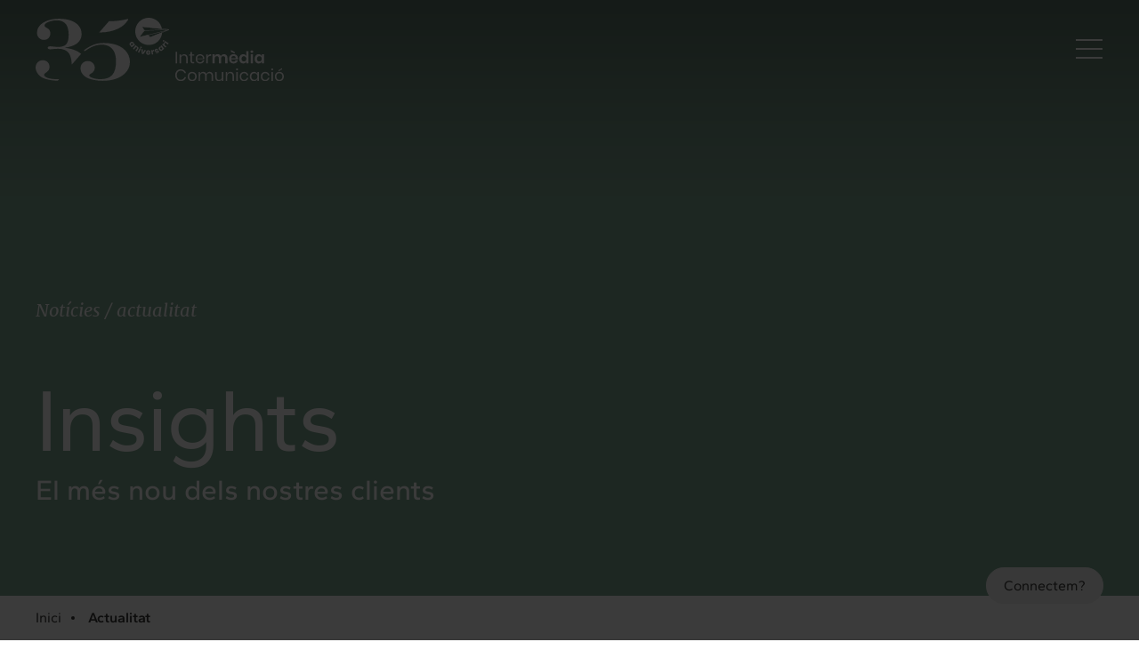

--- FILE ---
content_type: text/html; charset=UTF-8
request_url: https://www.intermedia.cat/ca/insights/
body_size: 11391
content:
<!DOCTYPE html>
<html lang="ca">
    <head>
        <title>Insights | Notícies Actualitat</title>
        <meta name='viewport' content='width=device-width,initial-scale=1,maximum-scale=5'/>
            <meta name="description" content="Persones expertes en comunicació. El més nou dels nostres clients" />
            <meta name="keywords" content="Notes de premsa, Sala de premsa, Opinió, Notícies" />
        <meta name="author" content="https://www.emascaro.com/" />
        <meta http-equiv="Content-Type" content="text/html; charset=UTF-8" />
		<meta property="fb:app_id" content="214649275261896" />
    <meta name="twitter:title" content="Insights | Notícies Actualitat">
    <meta name="twitter:description" content="Persones expertes en comunicació. El més nou dels nostres clients">
		<meta property="og:type" content="website" />
        <meta property="og:url" content="https://www.intermedia.cat/ca/insights/" />
		<meta property="og:description" content="Persones expertes en comunicació. El més nou dels nostres clients" />        <meta property="og:title" content="Insights | Notícies Actualitat" />
        <link rel="icon" type="imagen/png" sizes="16x16" href="/content/thumbs/16_16/content/imgsxml/config/favicon389.png" />
        <link rel="icon" type="imagen/png" sizes="32x32" href="/content/thumbs/32_32/content/imgsxml/config/favicon389.png" />
        <link rel="icon" type="imagen/png" sizes="192x192" href="/favicon.png" />
        <link rel="apple-touch-icon" href="https://www.intermedia.cat/favicon-ios.png" />
        <meta name="apple-mobile-web-app-title" content="Intermedia">
        
		        <link rel="alternate" hreflang="ca" href="https://www.intermedia.cat/ca/insights/" />
            <link rel="alternate" hreflang="x-default" href="https://www.intermedia.cat/ca/insights/" />        <link rel="alternate" hreflang="es" href="https://www.intermedia.cat/es/insights/" />
                            <link rel="canonical" href="https://www.intermedia.cat/ca/insights/" />
        
		<style type="text/css">@charset "UTF-8";@font-face{font-family:'Gantari';font-style:italic;font-weight:100;font-display:swap;src:url(https://fonts.gstatic.com/s/gantari/v1/jVyb7nvyB2HL8iZyJEc0qSzwj1Hs8RjoedWyYZU.ttf) format('truetype')}@font-face{font-family:'Gantari';font-style:italic;font-weight:200;font-display:swap;src:url(https://fonts.gstatic.com/s/gantari/v1/jVyb7nvyB2HL8iZyJEc0qSzwj1Hs8RjoeVWzYZU.ttf) format('truetype')}@font-face{font-family:'Gantari';font-style:italic;font-weight:300;font-display:swap;src:url(https://fonts.gstatic.com/s/gantari/v1/jVyb7nvyB2HL8iZyJEc0qSzwj1Hs8RjoeYuzYZU.ttf) format('truetype')}@font-face{font-family:'Gantari';font-style:italic;font-weight:400;font-display:swap;src:url(https://fonts.gstatic.com/s/gantari/v1/jVyb7nvyB2HL8iZyJEc0qSzwj1Hs8RjoedWzYZU.ttf) format('truetype')}@font-face{font-family:'Gantari';font-style:italic;font-weight:500;font-display:swap;src:url(https://fonts.gstatic.com/s/gantari/v1/jVyb7nvyB2HL8iZyJEc0qSzwj1Hs8RjoeeezYZU.ttf) format('truetype')}@font-face{font-family:'Gantari';font-style:italic;font-weight:600;font-display:swap;src:url(https://fonts.gstatic.com/s/gantari/v1/jVyb7nvyB2HL8iZyJEc0qSzwj1Hs8RjoeQu0YZU.ttf) format('truetype')}@font-face{font-family:'Gantari';font-style:italic;font-weight:700;font-display:swap;src:url(https://fonts.gstatic.com/s/gantari/v1/jVyb7nvyB2HL8iZyJEc0qSzwj1Hs8RjoeTK0YZU.ttf) format('truetype')}@font-face{font-family:'Gantari';font-style:italic;font-weight:800;font-display:swap;src:url(https://fonts.gstatic.com/s/gantari/v1/jVyb7nvyB2HL8iZyJEc0qSzwj1Hs8RjoeVW0YZU.ttf) format('truetype')}@font-face{font-family:'Gantari';font-style:italic;font-weight:900;font-display:swap;src:url(https://fonts.gstatic.com/s/gantari/v1/jVyb7nvyB2HL8iZyJEc0qSzwj1Hs8RjoeXy0YZU.ttf) format('truetype')}@font-face{font-family:'Gantari';font-style:normal;font-weight:100;font-display:swap;src:url(https://fonts.gstatic.com/s/gantari/v1/jVyV7nvyB2HL8iZyDk4GVvSZ5MtC9g0gOz3w.ttf) format('truetype')}@font-face{font-family:'Gantari';font-style:normal;font-weight:200;font-display:swap;src:url(https://fonts.gstatic.com/s/gantari/v1/jVyV7nvyB2HL8iZyDk4GVvSZ5MtC9g2gOj3w.ttf) format('truetype')}@font-face{font-family:'Gantari';font-style:normal;font-weight:300;font-display:swap;src:url(https://fonts.gstatic.com/s/gantari/v1/jVyV7nvyB2HL8iZyDk4GVvSZ5MtC9g1-Oj3w.ttf) format('truetype')}@font-face{font-family:'Gantari';font-style:normal;font-weight:400;font-display:swap;src:url(https://fonts.gstatic.com/s/gantari/v1/jVyV7nvyB2HL8iZyDk4GVvSZ5MtC9g0gOj3w.ttf) format('truetype')}@font-face{font-family:'Gantari';font-style:normal;font-weight:500;font-display:swap;src:url(https://fonts.gstatic.com/s/gantari/v1/jVyV7nvyB2HL8iZyDk4GVvSZ5MtC9g0SOj3w.ttf) format('truetype')}@font-face{font-family:'Gantari';font-style:normal;font-weight:600;font-display:swap;src:url(https://fonts.gstatic.com/s/gantari/v1/jVyV7nvyB2HL8iZyDk4GVvSZ5MtC9g3-PT3w.ttf) format('truetype')}@font-face{font-family:'Gantari';font-style:normal;font-weight:700;font-display:swap;src:url(https://fonts.gstatic.com/s/gantari/v1/jVyV7nvyB2HL8iZyDk4GVvSZ5MtC9g3HPT3w.ttf) format('truetype')}@font-face{font-family:'Gantari';font-style:normal;font-weight:800;font-display:swap;src:url(https://fonts.gstatic.com/s/gantari/v1/jVyV7nvyB2HL8iZyDk4GVvSZ5MtC9g2gPT3w.ttf) format('truetype')}@font-face{font-family:'Gantari';font-style:normal;font-weight:900;font-display:swap;src:url(https://fonts.gstatic.com/s/gantari/v1/jVyV7nvyB2HL8iZyDk4GVvSZ5MtC9g2JPT3w.ttf) format('truetype')}@font-face{font-family:'Gantari';font-style:italic;font-weight:100;font-display:swap;src:url(https://fonts.gstatic.com/s/gantari/v1/jVyb7nvyB2HL8iZyJEc0qSzwj1Hs8RjoedWyYZU.ttf) format('truetype')}@font-face{font-family:'Gantari';font-style:italic;font-weight:200;font-display:swap;src:url(https://fonts.gstatic.com/s/gantari/v1/jVyb7nvyB2HL8iZyJEc0qSzwj1Hs8RjoeVWzYZU.ttf) format('truetype')}@font-face{font-family:'Gantari';font-style:italic;font-weight:300;font-display:swap;src:url(https://fonts.gstatic.com/s/gantari/v1/jVyb7nvyB2HL8iZyJEc0qSzwj1Hs8RjoeYuzYZU.ttf) format('truetype')}@font-face{font-family:'Gantari';font-style:italic;font-weight:400;font-display:swap;src:url(https://fonts.gstatic.com/s/gantari/v1/jVyb7nvyB2HL8iZyJEc0qSzwj1Hs8RjoedWzYZU.ttf) format('truetype')}@font-face{font-family:'Gantari';font-style:italic;font-weight:500;font-display:swap;src:url(https://fonts.gstatic.com/s/gantari/v1/jVyb7nvyB2HL8iZyJEc0qSzwj1Hs8RjoeeezYZU.ttf) format('truetype')}@font-face{font-family:'Gantari';font-style:italic;font-weight:600;font-display:swap;src:url(https://fonts.gstatic.com/s/gantari/v1/jVyb7nvyB2HL8iZyJEc0qSzwj1Hs8RjoeQu0YZU.ttf) format('truetype')}@font-face{font-family:'Gantari';font-style:italic;font-weight:700;font-display:swap;src:url(https://fonts.gstatic.com/s/gantari/v1/jVyb7nvyB2HL8iZyJEc0qSzwj1Hs8RjoeTK0YZU.ttf) format('truetype')}@font-face{font-family:'Gantari';font-style:italic;font-weight:800;font-display:swap;src:url(https://fonts.gstatic.com/s/gantari/v1/jVyb7nvyB2HL8iZyJEc0qSzwj1Hs8RjoeVW0YZU.ttf) format('truetype')}@font-face{font-family:'Gantari';font-style:italic;font-weight:900;font-display:swap;src:url(https://fonts.gstatic.com/s/gantari/v1/jVyb7nvyB2HL8iZyJEc0qSzwj1Hs8RjoeXy0YZU.ttf) format('truetype')}@font-face{font-family:'Gantari';font-style:normal;font-weight:100;font-display:swap;src:url(https://fonts.gstatic.com/s/gantari/v1/jVyV7nvyB2HL8iZyDk4GVvSZ5MtC9g0gOz3w.ttf) format('truetype')}@font-face{font-family:'Gantari';font-style:normal;font-weight:200;font-display:swap;src:url(https://fonts.gstatic.com/s/gantari/v1/jVyV7nvyB2HL8iZyDk4GVvSZ5MtC9g2gOj3w.ttf) format('truetype')}@font-face{font-family:'Gantari';font-style:normal;font-weight:300;font-display:swap;src:url(https://fonts.gstatic.com/s/gantari/v1/jVyV7nvyB2HL8iZyDk4GVvSZ5MtC9g1-Oj3w.ttf) format('truetype')}@font-face{font-family:'Gantari';font-style:normal;font-weight:400;font-display:swap;src:url(https://fonts.gstatic.com/s/gantari/v1/jVyV7nvyB2HL8iZyDk4GVvSZ5MtC9g0gOj3w.ttf) format('truetype')}@font-face{font-family:'Gantari';font-style:normal;font-weight:500;font-display:swap;src:url(https://fonts.gstatic.com/s/gantari/v1/jVyV7nvyB2HL8iZyDk4GVvSZ5MtC9g0SOj3w.ttf) format('truetype')}@font-face{font-family:'Gantari';font-style:normal;font-weight:600;font-display:swap;src:url(https://fonts.gstatic.com/s/gantari/v1/jVyV7nvyB2HL8iZyDk4GVvSZ5MtC9g3-PT3w.ttf) format('truetype')}@font-face{font-family:'Gantari';font-style:normal;font-weight:700;font-display:swap;src:url(https://fonts.gstatic.com/s/gantari/v1/jVyV7nvyB2HL8iZyDk4GVvSZ5MtC9g3HPT3w.ttf) format('truetype')}@font-face{font-family:'Gantari';font-style:normal;font-weight:800;font-display:swap;src:url(https://fonts.gstatic.com/s/gantari/v1/jVyV7nvyB2HL8iZyDk4GVvSZ5MtC9g2gPT3w.ttf) format('truetype')}@font-face{font-family:'Gantari';font-style:normal;font-weight:900;font-display:swap;src:url(https://fonts.gstatic.com/s/gantari/v1/jVyV7nvyB2HL8iZyDk4GVvSZ5MtC9g2JPT3w.ttf) format('truetype')}@font-face{font-family:'Merriweather';font-style:italic;font-weight:300;font-display:swap;src:url(https://fonts.gstatic.com/s/merriweather/v30/u-4l0qyriQwlOrhSvowK_l5-eR7lXcf_.ttf) format('truetype')}@font-face{font-family:'Merriweather';font-style:italic;font-weight:400;font-display:swap;src:url(https://fonts.gstatic.com/s/merriweather/v30/u-4m0qyriQwlOrhSvowK_l5-eSZJ.ttf) format('truetype')}@font-face{font-family:'Merriweather';font-style:italic;font-weight:700;font-display:swap;src:url(https://fonts.gstatic.com/s/merriweather/v30/u-4l0qyriQwlOrhSvowK_l5-eR71Wsf_.ttf) format('truetype')}@font-face{font-family:'Merriweather';font-style:italic;font-weight:900;font-display:swap;src:url(https://fonts.gstatic.com/s/merriweather/v30/u-4l0qyriQwlOrhSvowK_l5-eR7NWMf_.ttf) format('truetype')}@font-face{font-family:'Merriweather';font-style:normal;font-weight:300;font-display:swap;src:url(https://fonts.gstatic.com/s/merriweather/v30/u-4n0qyriQwlOrhSvowK_l521wRpXw.ttf) format('truetype')}@font-face{font-family:'Merriweather';font-style:normal;font-weight:400;font-display:swap;src:url(https://fonts.gstatic.com/s/merriweather/v30/u-440qyriQwlOrhSvowK_l5Oew.ttf) format('truetype')}@font-face{font-family:'Merriweather';font-style:normal;font-weight:700;font-display:swap;src:url(https://fonts.gstatic.com/s/merriweather/v30/u-4n0qyriQwlOrhSvowK_l52xwNpXw.ttf) format('truetype')}@font-face{font-family:'Merriweather';font-style:normal;font-weight:900;font-display:swap;src:url(https://fonts.gstatic.com/s/merriweather/v30/u-4n0qyriQwlOrhSvowK_l52_wFpXw.ttf) format('truetype')}*{color:inherit;border:0;margin:0;padding:0;-webkit-font-smoothing:antialiased;-moz-osx-font-smoothing:grayscale}a{text-size-adjust:none;-webkit-text-size-adjust:none;text-decoration:none;cursor:pointer}address{font-style:normal}body{cursor:default;overflow-x:hidden}button{background:none}button,label{cursor:pointer}mark{background:none}:focus{outline:none !important}::-moz-focus-inner{border:0}summary::-webkit-details-marker{display:none}input{background:none;border-radius:0;-webkit-appearance:none}button,input[type="submit"],input[type="text"]{-webkit-appearance:none}textarea{font-family:inherit;background-color:transparent}h1,h2,h3,h4,h5,h6{text-transform:none;font-size:inherit;font-weight:inherit}p{width:100%}img{width:auto;height:auto}select{color:#000}body{-webkit-text-size-adjust:100%}html{font-size:62.5%}html body{font:10px ''}@media (min-width: 1025px) and (max-height: 712px) and (max-width: 1600px){html{font-size:50%}}.is-desktop{display:block}.is-tablet,.is-mobile{display:none}@media screen and (max-width: 1023px){.is-tablet{display:block}.is-desktop{display:none}}@media screen and (max-width: 767px){.is-mobile{display:block}.is-desktop,.is-tablet{display:none}}@media screen and (min-width: 768px){.mobile-only{display:none}}body{text-rendering:optimizelegibility;-webkit-font-smoothing:antialiased;-moz-osx-font-smoothing:grayscale}.em-media{position:relative;display:flex;height:100%}.em-media img{width:100%;max-width:100%;max-height:100vh}.em-media video{position:absolute;top:0;left:0;right:0;bottom:0;object-fit:cover;width:100%;height:100%}.em-media .video-wrapper{position:absolute;top:50%;left:50%;width:100%;height:100%;transform:translate(-50%,-50%);overflow:hidden}.em-media .video-wrapper iframe{position:absolute;min-width:100%;min-height:100%;width:auto;height:auto;top:50%;left:50%;transform:translate(-50%,-50%)}.em-mediaabs{position:absolute;top:0;left:0;right:0;bottom:0}.em-mediaabs video{position:absolute;top:0;left:0;right:0;bottom:0;object-fit:cover;width:100%;height:100%}.em-mediaabs .video-wrapper{position:absolute;top:50%;left:50%;width:100%;height:100%;transform:translate(-50%,-50%);overflow:hidden}.em-mediaabs .video-wrapper iframe{position:absolute;top:0;left:0;min-width:100%;min-height:100%;width:auto;height:auto}.d1{font-family:"Gantari",sans-serif;font-size:16.7rem;font-style:normal;font-weight:600;line-height:normal;letter-spacing: -0.334rem}@media (max-width: 1365px){.d1{font-size:10rem;letter-spacing: -0.2rem}}@media (max-width: 767px){.d1{font-size:5.3rem;letter-spacing: -0.106rem}}.d2{font-family:"Gantari",sans-serif;font-size:10rem;font-style:normal;font-weight:300;line-height:11rem;letter-spacing: -0.2rem}.d2.semibold, .d2 strong, .d2 b{font-weight:600}@media (max-width: 1365px){.d2{font-size:6rem;letter-spacing: -0.12rem;line-height:normal}}@media (max-width: 767px){.d2{font-size:5rem;letter-spacing: -0.1rem}}.h1{font-family:"Gantari",sans-serif;font-size:4rem;font-style:normal;font-weight:500;line-height:normal}.h1.italic, .h1 i, .h1 em{font-family:"Merriweather",serif;font-style:italic;font-weight:400}@media (max-width: 1365px){.h1{font-size:3.2rem}}@media (max-width: 767px){.h1{font-size:2.6rem}}.h2{font-family:"Gantari",sans-serif;font-size:3.3rem;font-style:normal;font-weight:500;line-height:normal}.h2.italic, .h2 i, .h2 em{font-family:"Merriweather",serif;font-style:italic;font-weight:400}@media (max-width: 1365px){.h2{font-size:2.9rem}}@media (max-width: 767px){.h2{font-size:2.6rem}}.h3{font-family:"Gantari",sans-serif;font-size:3rem;font-style:normal;font-weight:500;line-height:normal}.h3.italic, .h3 i, .h3 em{font-family:"Merriweather",serif;font-style:italic;font-weight:400}@media (max-width: 1365px){.h3{font-size:2.6rem}}@media (max-width: 767px){.h3{font-size:2.4rem}}.h4{font-family:"Gantari",sans-serif;font-size:2.6rem;font-style:normal;font-weight:500;line-height:normal}.h4.italic, .h4 i, .h4 em{font-family:"Merriweather",serif;font-style:italic;font-weight:400}@media (max-width: 1365px){.h4{font-size:2.2rem}}@media (max-width: 767px){.h4{font-size:2rem}}.textXL{font-family:"Gantari",sans-serif;font-size:2.4rem;font-style:normal;font-weight:300;line-height:normal}.textXL.semibold, .textXL strong, .textXL b{font-weight:600}.textLG{font-family:"Gantari",sans-serif;font-size:2.2rem;font-style:normal;font-weight:300;line-height:normal}.textLG.semibold, .textLG strong, .textLG b{font-weight:600}.textLG2{font-family:"Gantari",sans-serif;font-size:1.9rem;font-style:normal;font-weight:300;line-height:normal}.textMD{font-family:"Gantari",sans-serif;font-size:2rem;font-style:normal;font-weight:400;line-height:normal}.textMD.semibold, .textMD strong, .textMD b{font-weight:600}.textSM{font-family:"Gantari",sans-serif;font-size:1.8rem;font-style:normal;font-weight:400;line-height:normal}.textSM.semibold, .textSM strong, .textSM b{font-weight:600}.textXS{font-family:"Gantari",sans-serif;font-size:1.6rem;font-style:normal;font-weight:400;line-height:normal}.textXS.semibold, .textXS strong, .textXS b{font-weight:600}.textXXS{font-family:"Gantari",sans-serif;font-size:1.4rem;font-style:normal;font-weight:400;line-height:normal}.textXXS.semibold, .textXXS strong, .textXXS b{font-weight:600}.m1{font-family:"Gantari",sans-serif;font-size:2rem;font-style:normal;font-weight:700;line-height:normal}.m2{font-family:"Merriweather",serif;font-size:2.2rem;font-style:italic;font-weight:400;line-height:normal}@media (max-width: 1365px){.m2{font-size:2rem}}.m3{font-family:"Merriweather",serif;font-size:2rem;font-style:italic;font-weight:400;line-height:normal}@media (max-width: 1365px){.m3{font-size:1.8rem}}.m4{font-family:"Merriweather",serif;font-size:1.4rem;font-style:italic;font-weight:400;line-height:normal}.mdl-button{font-family:"Gantari",sans-serif;font-size:1.8rem;font-style:normal;font-weight:400;line-height:normal;padding:1rem 1.9rem;display:inline-block;color:#1B1A18;border:0.1rem solid #1B1A18;border-radius:20rem;transition:all 0.5s ease;background:transparent;white-space:nowrap;display:flex;justify-content:center;align-items:center;column-gap:1.2rem}@media (max-width: 1365px){.mdl-button{font-size:1.6rem}}@media (hover: hover){.mdl-button:hover{background:#1B1A18;color:#fff}}.mdl-button:active{background:#524F4C;color:#fff;border:0.1rem solid #524F4C}.mdl-button.light{color:#fff;border:0.1rem solid #fff}@media (hover: hover){.mdl-button.light:hover{background:#fff;color:#1B1A18}}.mdl-button.light:active{background:#E0DFDD;color:#1B1A18;border:0.1rem solid #E0DFDD}.mdl-button.with-background{color:#fff;border:0.1rem solid #1B1A18;background:#1B1A18}.mdl-button.with-background svg path{transition:all 0.5s ease}@media (hover: hover){.mdl-button.with-background:hover{background:#fff;color:#1B1A18;border:0.1rem solid #fff}.mdl-button.with-background:hover svg path{stroke:#1B1A18}}.mdl-button.with-background:active{background:#E0DFDD;color:#1B1A18;border:0.1rem solid #E0DFDD}.mdl-button.with-background:active svg path{stroke:#1B1A18}.mdl-button.ghost{font-size:1.6rem;font-style:normal;font-weight:400;line-height:normal;color:#1B1A18;display:flex;align-items:center;column-gap:0.8rem;background:transparent;border:none;padding:0}@media (hover: hover){.mdl-button.ghost:hover{color:#837E79;background:transparent;border:none;padding:0}}.mdl-button.ghost:active{color:#C8C6C3;background:transparent;border:none;padding:0}.mdl-button.ghost.light{color:#fff}@media (hover: hover){.mdl-button.ghost.light:hover{color:#C8C6C3;background:transparent;border:none;padding:0}}.mdl-button.ghost.light:active{color:#E0DFDD;background:transparent;border:none;padding:0}.swiper-horizontal > .swiper-pagination-bullets .swiper-pagination-bullet, .swiper-pagination-horizontal.swiper-pagination-bullets .swiper-pagination-bullet{margin:0 0.65rem}#firefox .em-media .video-wrapper iframe{min-width:120%;min-height:130%}.mdl-header{padding:2rem 4rem;background:linear-gradient(180deg,rgba(0,0,0,0.4) 0%,rgba(0,0,0,0.1) 69.3%,rgba(0,0,0,0) 104.05%);position:absolute;top:0;left:0;width:100%;height:22rem;transition:padding 0.5s ease;z-index:11}.mdl-header.m-fixed{background:none}@media (max-width: 834px){.mdl-header{padding:2rem 2.4rem}}.mdl-header .wrapper{z-index:0;max-width:100%;display:flex;justify-content:flex-end;align-items:center}.mdl-header .wrapper .logo{margin-right:auto}.mdl-header .wrapper .logo img{width:29.4rem;filter:brightness(0) invert(1)}@media (max-width: 1365px){.mdl-header .wrapper .logo img{width:27.9rem}}@media (max-width: 834px){.mdl-header .wrapper .logo img{width:23.3rem}}@media (max-width: 767px){.mdl-header .wrapper .logo img{width:18.1rem}}.mdl-header .wrapper .menu{display:flex;column-gap:4.8rem;list-style:none;margin:0;padding:0}@media (max-width: 1365px){.mdl-header .wrapper .menu{display:none}}.mdl-header .wrapper .menu li a{position:relative;display:inline-block;color:#fff}.mdl-header .wrapper .menu li a:after{content:"";position:absolute;width:1rem;height:1rem;top:0.7rem;left: -1.6rem;border-radius:50%;background:#A22036;opacity:0;transition:all 0.5s ease}.mdl-header .wrapper .menu li a span{color:#fff;display:block;transition:all 0.5s ease}.mdl-header .wrapper .menu li a:hover:after{opacity:1}.mdl-header .wrapper .menu li a.active:after{background:#fff;opacity:1}.mdl-header .wrapper .bt-burger{margin-left:4.9rem}.mdl-header .popup-menu{position:fixed;width:100%;max-width:113.3rem;height:calc(100vh + 2rem);background:#837E79;top:0;right: -100%;z-index:1;padding:2rem 4rem;transition:all 0.5s ease;opacity:0;overflow-y:auto;overflow-x:hidden}.mdl-header .popup-menu.opened{right:0;opacity:1}@media (max-width: 1365px){.mdl-header .popup-menu{max-width:100%;right:0;z-index: -2;pointer-events:none;padding:2rem 2.9rem}.mdl-header .popup-menu.opened{right:0;opacity:1;pointer-events:all;z-index:1}.mdl-header .popup-menu:after{content:"";position:absolute;top:calc(-719.6168rem + 11.5rem);left:50%;transform:translateX(-50%);background:#fff;width:1030.2428rem;height:719.6168rem;border-radius:50%;z-index:0}}@media (max-width: 1365px) and (max-width: 1024px){.mdl-header .popup-menu:after{width:719.6168rem;height:719.6168rem;top:calc(-719.6168rem + 14.3rem)}}@media (max-width: 1365px) and (max-width: 767px){.mdl-header .popup-menu:after{width:719.6168rem;height:719.6168rem;top:calc(-719.6168rem + 8.8rem)}}@media (max-width: 1365px) and (max-width: 480px){.mdl-header .popup-menu:after{width:339.1rem;height:339.1rem;top:calc(-339.1rem + 8.8rem)}}@media (max-width: 834px){.mdl-header .popup-menu{padding:2rem 2.4rem}}.mdl-header .popup-menu .wrapper{max-width:100%;display:flex;flex-direction:column;justify-content:space-between;align-items:flex-start;height:100%;z-index:1;position:relative}@media (max-width: 1024px){.mdl-header .popup-menu .wrapper{justify-content:flex-start}}.mdl-header .popup-menu .wrapper .top{display:flex;justify-content:flex-end;align-items:center;width:100%}.mdl-header .popup-menu .wrapper .top .logo{display:none;margin-right:auto}@media (max-width: 1365px){.mdl-header .popup-menu .wrapper .top .logo{display:block}}.mdl-header .popup-menu .wrapper .top .logo img{width:29.4rem;filter:none}@media (max-width: 1365px){.mdl-header .popup-menu .wrapper .top .logo img{width:27.9rem}}@media (max-width: 834px){.mdl-header .popup-menu .wrapper .top .logo img{width:23.3rem}}@media (max-width: 767px){.mdl-header .popup-menu .wrapper .top .logo img{width:18.1rem}}.mdl-header .popup-menu .wrapper .top .buttons{display:flex;column-gap:1.5rem;margin-right:auto}@media (max-width: 1365px){.mdl-header .popup-menu .wrapper .top .buttons{display:none}}@media (max-width: 1024px){.mdl-header .popup-menu .wrapper .top .buttons{left:50%;transform:translateX(-50%)}}.mdl-header .popup-menu .wrapper .top .languages{list-style:none;margin:0;padding:0;display:flex;column-gap:1.2rem}@media (max-width: 1365px){.mdl-header .popup-menu .wrapper .top .languages{flex-direction:column;position:absolute;right:5rem;top:1.5rem}}@media (max-width: 834px){.mdl-header .popup-menu .wrapper .top .languages{top:1rem}}@media (max-width: 767px){.mdl-header .popup-menu .wrapper .top .languages{top:0.5rem;right:4rem}.mdl-header .popup-menu .wrapper .top .languages.opened{background-color:#fff}}@media (max-width: 1365px){.mdl-header .popup-menu .wrapper .top .languages li{padding-right:2.4rem;order:2;pointer-events:none;opacity:0;transition:all 0.5s ease}.mdl-header .popup-menu .wrapper .top .languages li.active{opacity:1;order:1;position:relative;pointer-events:all}.mdl-header .popup-menu .wrapper .top .languages li.active:after{content:"";position:absolute;width:2.4rem;height:2.4rem;top:0;right:0;background:url(/gestor/default/content/icons/arrow-languages.svg)}}.mdl-header .popup-menu .wrapper .top .languages li a{color:#fff;opacity:0.6;transition:all 0.5s ease;text-transform:capitalize}@media (max-width: 1365px){.mdl-header .popup-menu .wrapper .top .languages li a{color:#1B1A18}}.mdl-header .popup-menu .wrapper .top .languages li a:hover{opacity:1}.mdl-header .popup-menu .wrapper .top .languages li.active a{opacity:1}@media (max-width: 1365px){.mdl-header .popup-menu .wrapper .top .languages.opened li{opacity:1;pointer-events:all}}.mdl-header .popup-menu .wrapper .top .bt-close-menu{margin-left:3rem}@media (max-width: 1365px){.mdl-header .popup-menu .wrapper .top .bt-close-menu path{fill:#1B1A18}}.mdl-header .popup-menu .wrapper .menu{display:grid;grid-template-columns:repeat(2,1fr);column-gap:23rem;row-gap:10.3rem;list-style:none;counter-reset:list-counter;margin:0;padding:0;margin-left:12.7rem}@media (max-width: 1194px){.mdl-header .popup-menu .wrapper .menu{counter-reset:none}}@media (max-height: 900px){.mdl-header .popup-menu .wrapper .menu{row-gap:4rem}}@media (max-width: 1365px){.mdl-header .popup-menu .wrapper .menu{grid-template-columns:repeat(4,1fr);column-gap:8.2rem;margin-left:6.6rem;row-gap:7.3rem}}@media (max-width: 1100px){.mdl-header .popup-menu .wrapper .menu{column-gap:6rem}}@media (max-width: 1024px){.mdl-header .popup-menu .wrapper .menu{grid-template-columns:repeat(2,1fr);column-gap:8rem;margin-left:auto;margin-right:auto;row-gap:8rem;margin-top:16.7rem}}@media (max-width: 767px){.mdl-header .popup-menu .wrapper .menu{grid-template-columns:1fr;column-gap:8rem;margin-left:1.2rem;margin-right:unset;row-gap:1.2rem;margin-top:5.6rem}}.mdl-header .popup-menu .wrapper .menu li{position:relative;counter-increment:list-counter}@media (max-width: 1194px){.mdl-header .popup-menu .wrapper .menu li{counter-increment:none}}.mdl-header .popup-menu .wrapper .menu li a{position:relative;color:#fff;display:inline-block}.mdl-header .popup-menu .wrapper .menu li a:after{content:"";position:absolute;width:1.5rem;height:1.5rem;top:1.2rem;left: -3rem;border-radius:50%;background:#fff;opacity:0;transition:all 0.5s ease}.mdl-header .popup-menu .wrapper .menu li a:before{content:counter(list-counter,decimal-leading-zero);display:inline-block;text-align:right;position:absolute;top:0.8rem;left: -3.1rem;font-family:"Gantari",sans-serif;font-size:14px;font-style:normal;font-weight:400;line-height:normal;transition:all 0.5s ease}@media (max-width: 1194px){.mdl-header .popup-menu .wrapper .menu li a:before{display:none}}.mdl-header .popup-menu .wrapper .menu li a span{color:#C8C6C3;display:block;transition:all 0.5s ease;margin-top:0.7rem}@media (max-width: 767px){.mdl-header .popup-menu .wrapper .menu li a span{margin-top: -0.2rem;margin-right:auto}}.mdl-header .popup-menu .wrapper .menu li a:hover:after{opacity:1}.mdl-header .popup-menu .wrapper .menu li a:hover:before{opacity:0}.mdl-header .popup-menu .wrapper .menu li a:hover span{color:#fff}.mdl-header .popup-menu .wrapper .menu li a.active span{color:#1B1A18}.mdl-header .popup-menu .wrapper .bottom{display:flex;margin-bottom:6rem;align-items:center;justify-content:space-between;width:100%}@media (max-width: 1365px){.mdl-header .popup-menu .wrapper .bottom{max-width:82.4rem;margin:0 auto;padding-bottom:6rem}}@media (max-width: 1024px){.mdl-header .popup-menu .wrapper .bottom{flex-direction:column;margin-top:10rem;row-gap:8.4rem;justify-content:center;align-items:center}}@media (max-width: 767px){.mdl-header .popup-menu .wrapper .bottom{margin-top:2.5rem;row-gap: .4rem}}.mdl-header .popup-menu .wrapper .bottom .buttons{display:none;column-gap:1.5rem;margin-right:auto}@media (max-width: 1365px){.mdl-header .popup-menu .wrapper .bottom .buttons{display:flex}}@media (max-width: 1024px){.mdl-header .popup-menu .wrapper .bottom .buttons{margin-right:unset}}@media (max-width: 390px){.mdl-header .popup-menu .wrapper .bottom .buttons{column-gap:0.5rem}}.mdl-header .popup-menu .wrapper .bottom .social{display:flex;align-items:center;column-gap:2rem;margin-right:0.5rem;list-style:none;padding:0;margin-left:auto}@media (max-width: 1365px){.mdl-header .popup-menu .wrapper .bottom .social{margin-right:0}}@media (max-width: 1024px){.mdl-header .popup-menu .wrapper .bottom .social{margin-left:unset}}@media (max-width: 767px){.mdl-header .popup-menu .wrapper .bottom .social{display:none}}.mdl-header .popup-menu .decorative-line{width:100%;max-width:54rem;top:70%;right:2rem;height:6.2rem;position:absolute;margin-bottom:6.8rem;filter:brightness(0) invert(1)}@media (max-height: 600px){.mdl-header .popup-menu .decorative-line{display:none}}@media (max-width: 1194px){.mdl-header .popup-menu .decorative-line{display:none}}.mdl-header .popup-menu .decorative-line .ball{width:1.3rem;height:1.3rem;border-radius:50%;position:absolute;top:50%;transform:translateY(-50%);background:#1B1A18}.mdl-header .popup-menu .decorative-line .ball.ball1{left:0;animation:animateBall1 5s linear infinite}.mdl-header .popup-menu .decorative-line .ball.ball2{right:0;width:0;height:0;animation:animateBall2 5s linear infinite}.mdl-header .popup-menu .decorative-line .line{width:0;height:0.1rem;background:#1B1A18;top:50%;transform:translateY(-50%);position:absolute}.mdl-header .popup-menu .decorative-line .line.line1{left:0;animation:animateLine1 5s linear infinite}.mdl-header.hero{background:transparent;height:auto}.mdl-header.sticky{background:#fff;padding:1rem 4rem;position:fixed;height:auto}@media (max-width: 834px){.mdl-header.sticky{padding:2rem 2.4rem}}.mdl-header.sticky .wrapper .logo img{width:24.6rem;filter:none}@media (max-width: 1365px){.mdl-header.sticky .wrapper .logo img{width:27.9rem}}@media (max-width: 834px){.mdl-header.sticky .wrapper .logo img{width:18.1rem}}@media (max-width: 767px){.mdl-header.sticky .wrapper .logo img{width:18.1rem}}.mdl-header.sticky .wrapper .menu li a{color:#1B1A18;display:inline-block}.mdl-header.sticky .wrapper .menu li a span{color:#1B1A18}.mdl-header.sticky .wrapper .menu li a:after{background:#A22036}.mdl-header.sticky .wrapper .menu li a:hover:after{opacity:1}.mdl-header.sticky .wrapper .menu li a.active span{color:#A22036}.mdl-header.sticky .wrapper .menu li a.active:after{opacity:0}.mdl-header.sticky .wrapper .menu li a.active:hover:after{opacity:1}.mdl-header.sticky .wrapper .bt-burger line{stroke:#1B1A18}.mdl-header.sticky .popup-menu .wrapper .menu li a{display:inline-block;color:#fff}.mdl-header.sticky .popup-menu .wrapper .menu li a span{color:#C8C6C3}.mdl-header.sticky .popup-menu .wrapper .menu li a:hover span{color:#fff}.mdl-header.sticky .popup-menu .wrapper .menu li a.active span{color:#1B1A18}.mdl-header.sticky .popup-menu .wrapper .menu li a:after{background:#fff}@keyframes animateBall1{0%{width:0;height:0;left:0;transform:translate(0,-50%);background:#1B1A18}5%{width:1.3rem;height:1.3rem;left:0;transform:translate(0,-50%);background:#1B1A18}10%{width:1.3rem;height:1.3rem;left:0;transform:translate(0,-50%);background:#1B1A18}15%{width:1.3rem;height:1.3rem;left:50%;transform:translate(-50%,-50%);background:#1B1A18}20%{width:1.3rem;height:1.3rem;left:50%;transform:translate(-50%,-50%);background:#A22036}30%{width:1.3rem;height:1.3rem;left:50%;transform:translate(-50%,-50%);background:#A22036}35%{width:0;height:0;left:50%;transform:translate(-50%,-50%);background:#A22036}45%{width:0;height:0;left:0;transform:translate(0,-50%);background:#1B1A18}50%{width:0;height:0;left:0;transform:translate(0,-50%);background:#1B1A18}55%{width:1.3rem;height:1.3rem;left:0;transform:translate(0,-50%);background:#1B1A18}70%{width:1.3rem;height:1.3rem;left:0;transform:translate(0,-50%);background:#1B1A18}75%{width:0;height:0;left:0;transform:translate(0,-50%);background:#1B1A18}100%{width:0;height:0;left:0;transform:translate(0,-50%);background:#1B1A18}}@keyframes animateLine1{0%{width:0;left:0;right:auto;transform:translate(0,-50%)}5%{width:0;left:0;right:auto}10%{width:0;left:0}15%{width:50%;left:0}16%{width:50%;left:auto;right:50%}20%{width:0;left:auto;right:50%}26%{width:0;right:auto;left:50%}30%{width:50%;right:auto;left:50%}31%{width:50%;right:0;left:auto}35%{width:0;right:0;left:auto}40%{width:0;right:0;left:auto}50%{width:100%;right:0;left:auto}55%{width:100%;right:0;left:auto}56%{width:100%;right:auto;left:0}65%{width:0;right:auto;left:0}100%{width:0;right:auto;left:0}}@keyframes animateBall2{0%{width:0;height:0;opacity:0}30%{width:0;height:0;opacity:0}33%{width:1.3rem;height:1.3rem;opacity:1}55%{width:1.3rem;height:1.3rem;opacity:1}60%{width:0;height:0;opacity:0}100%{width:0;height:0;opacity:0}}.mdl-header.m-fixed+*{height:7.8rem}.mdl-hero.with-bg{min-height:67.6rem;height:auto;display:flex;align-items:flex-end;padding:0 4rem}@media (max-width: 1365px){.mdl-hero.with-bg{min-height:67rem}}@media (max-width: 767px){.mdl-hero.with-bg{min-height:48.5rem;padding:0 2.4rem}}@media (max-height: 700px){.mdl-hero.with-bg{min-height:0}}.mdl-hero.with-bg.bg-servicios{background:#5F7AA2}.mdl-hero.with-bg.bg-about{background:#A22036}.mdl-hero.with-bg.bg-proyectos{background:#33344D}.mdl-hero.with-bg.bg-confidencial{background:#524F4C}.mdl-hero.with-bg.bg-insights{background:#6B9A81}.mdl-hero.with-bg.bg-clientes{background:#A19B8D}.mdl-hero.with-bg.bg-intercambio{background:#13324E}.mdl-hero.with-bg .wrapper{max-width:132.6rem;display:block;padding:10rem 0 10rem 0}@media (max-width: 767px){.mdl-hero.with-bg .wrapper{padding:10rem 0 7rem 0}}.mdl-hero.with-bg .wrapper .pretitle{color:#fff}@media (max-width: 1365px){.mdl-hero.with-bg .wrapper .pretitle{margin-bottom:5.1rem}}.mdl-hero.with-bg .wrapper .title{color:#fff;font-weight:400}.mdl-hero.with-bg .wrapper .title span{font-weight:600;color:#fff}@media (max-width: 1365px){.mdl-hero.with-bg .wrapper .title{margin-top:1.7rem}}.mdl-hero.with-bg .wrapper .subtitle{color:#fff}.mdl-hero.with-bg .wrapper .subtitle span{display:block;color:#fff}@media (max-width: 767px){.mdl-hero.with-bg .wrapper .subtitle span{display:inline-block}}.mdl-breadcrumbs{padding:0 4rem}@media (max-width: 834px){.mdl-breadcrumbs{padding:0 2.4rem}}.mdl-breadcrumbs .wrapper{padding:1.5rem 0 1.6rem 0;max-width:160rem}.mdl-breadcrumbs .wrapper>*{list-style:none;margin:0;padding:0;display:flex}.mdl-breadcrumbs .wrapper>*>*{margin:0;padding:0;color:#1B1A18}.mdl-breadcrumbs .wrapper > * > * a{font-weight:normal;padding-right:1.5rem;margin-right:1.5rem;position:relative;text-wrap:nowrap}.mdl-breadcrumbs .wrapper > * > * a:after{content:"";position:absolute;top:50%;transform:translateY(-50%);right:0;width:0.4rem;height:0.4rem;border-radius:50%;background:#1B1A18}@media (max-width: 767px){.mdl-breadcrumbs{display:none}}</style><!-- Google tag (gtag.js) -->
<script async src="https://www.googletagmanager.com/gtag/js?id=G-XF4SPBZBPG"></script>
<script>
  window.dataLayer = window.dataLayer || [];
  function gtag(){dataLayer.push(arguments);}
  gtag('js', new Date());

  gtag('config', 'G-XF4SPBZBPG');
</script>

<!-- Google Tag Manager -->
<script>(function(w,d,s,l,i){w[l]=w[l]||[];w[l].push({'gtm.start':
new Date().getTime(),event:'gtm.js'});var f=d.getElementsByTagName(s)[0],
j=d.createElement(s),dl=l!='dataLayer'?'&l='+l:'';j.async=true;j.src=
'https://www.googletagmanager.com/gtm.js?id='+i+dl;f.parentNode.insertBefore(j,f);
})(window,document,'script','dataLayer','GTM-NC4SD5LM');</script>
<!-- End Google Tag Manager -->    </head>
    <body id="chrome" class="v131 idp18 mac pl-interior eff-init_trans" itemscope itemtype="http://schema.org/WebPage">
    <!-- Google Tag Manager (noscript) -->
<noscript><iframe src="https://www.googletagmanager.com/ns.html?id=GTM-NC4SD5LM"
height="0" width="0" style="display:none;visibility:hidden"></iframe></noscript>
<!-- End Google Tag Manager (noscript) -->
        <main id="panels" class="css-content">
                            <div id="panel_header18_0" class="panel_header" data-title="Header">
                                     <div><header class="mdl-header">
    <div class="wrapper">
        <a class="logo" href="/ca/" title="Intermedia">
            <img src="/content/img/logo-intermedia.svg" alt="Intermedia"/>
        </a>
                <nav>
            <ul class="menu">
                                <li>
                    <a class="m1" href="/ca/intermedia/" title="Sobre nosaltres" target="_self" aria-label="Sobre nosaltres" >Intermèdia                        <span class="m4">Sobre nosaltres</span>
                    </a>
                </li>
                                <li>
                    <a class="m1" href="/ca/interconnexio/" title="Els nostres serveis" target="_self" aria-label="Els nostres serveis" >Interconnexió                        <span class="m4">Els nostres serveis</span>
                    </a>
                </li>
                                <li>
                    <a class="m1" href="/ca/interaccio/" title="Projectes" target="_self" aria-label="Projectes" >Interacció                        <span class="m4">Projectes</span>
                    </a>
                </li>
                                <li>
                    <a class="m1" href="/ca/intermedia-confidencial/" title="Confidencial" target="_self" aria-label="Confidencial" >Intermèdia                        <span class="m4">Confidencial</span>
                    </a>
                </li>
                                <li>
                    <a class="m1" href="/ca/interrelacio/" title="Clients" target="_self" aria-label="Clients" >Interrelació                        <span class="m4">Clients</span>
                    </a>
                </li>
                            </ul>
        </nav>
                <button type="button" class="bt-burger" aria-label="Obrir menú">
            <svg width="32" height="33" viewBox="0 0 32 33" fill="none" xmlns="http://www.w3.org/2000/svg">
                <line x1="1" y1="6" x2="31" y2="6" stroke="white" stroke-width="2"/>
                <line x1="1" y1="16" x2="31" y2="16" stroke="white" stroke-width="2"/>
                <line x1="1" y1="26" x2="31" y2="26" stroke="white" stroke-width="2"/>
            </svg>
        </button>
    </div>
    <div class="popup-menu">
        <div class="wrapper">
            <div class="top">
                <a class="logo" href="/ca/" title="Intermedia">
                    <img src="/content/img/logo-intermedia.svg" alt="Intermedia"/>
                </a>
                <div class="buttons">
                                        <a class="mdl-button light" href="mailto:info@intermedia.cat">info@intermedia.cat</a>
                                                            <a class="mdl-button light" href="tel:0034934157662"  onclick="trackEvent('Teléfono', '+34 934 157 662')">+34 934 157 662</a>
                                    </div>
                                <ul class="languages">
                                        <li class="active">
                        <a href="/ca/insights/" class="textSM semibold">ca</a>
                    </li>
                                        <li>
                        <a href="/es/insights/" class="textSM semibold">es</a>
                    </li>
                                        <li>
                        <a href="" class="textSM semibold">en</a>
                    </li>
                                    </ul>
                                <button type="button" class="bt-close-menu" aria-label="Tancar menú">
                    <svg width="28" height="28" viewBox="0 0 28 28" fill="none" xmlns="http://www.w3.org/2000/svg">
                        <path d="M5.16238 4C4.86379 4 4.56957 4.11922 4.34207 4.34672C3.88598 4.80282 3.88598 5.53126 4.34207 5.98736L12.5998 14.2451L4.34207 22.5029C3.88598 22.959 3.88598 23.6874 4.34207 24.1435C4.79816 24.5996 5.52661 24.5996 5.9827 24.1435L14.2405 15.8857L22.4982 24.1435C22.9543 24.5996 23.6828 24.5996 24.1389 24.1435C24.5949 23.6874 24.5949 22.959 24.1389 22.5029L15.8811 14.2451L24.1389 5.98736C24.5949 5.53126 24.5949 4.80282 24.1389 4.34672C23.9114 4.11922 23.6171 4 23.3185 4C23.0199 4 22.7257 4.11922 22.4982 4.34672L14.2405 12.6045L5.9827 4.34672C5.7552 4.11922 5.46098 4 5.16238 4Z" fill="white"/>
                    </svg>
                </button>
            </div>
                        <ol class="menu">
                                <li>
                    <a class="h1" href="/ca/intermedia/" title="Sobre nosaltres" target="_self" aria-label="Sobre nosaltres" >Intermèdia                        <span class="m3 italic">Sobre nosaltres</span>
                    </a>
                </li>
                                <li>
                    <a class="h1" href="/ca/interconnexio/" title="Els nostres serveis" target="_self" aria-label="Els nostres serveis" >Interconnexió                        <span class="m3 italic">Els nostres serveis</span>
                    </a>
                </li>
                                <li>
                    <a class="h1" href="/ca/interaccio/" title="Projectes" target="_self" aria-label="Projectes" >Interacció                        <span class="m3 italic">Projectes</span>
                    </a>
                </li>
                                <li>
                    <a class="h1" href="/ca/intermedia-confidencial/" title="Confidencial" target="_self" aria-label="Confidencial" >Intermèdia                        <span class="m3 italic">Confidencial</span>
                    </a>
                </li>
                                <li>
                    <a class="h1" href="/ca/interrelacio/" title="Clients" target="_self" aria-label="Clients" >Interrelació                        <span class="m3 italic">Clients</span>
                    </a>
                </li>
                                <li>
                    <a class="h1 active" href="/ca/insights/" title="Actualitat" target="_self" aria-label="Actualitat" >Insights                        <span class="m3 italic">Actualitat</span>
                    </a>
                </li>
                                <li>
                    <a class="h1" href="/ca/intercanvi/" title="Contacte" target="_self" aria-label="Contacte" >Intercanvi                        <span class="m3 italic">Contacte</span>
                    </a>
                </li>
                            </ol>
                        <div class="decorative-line">
                <div class="ball ball1"></div>
                <div class="line line1"></div>
                <div class="ball ball2"></div>
            </div>
            <div class="bottom">
                <div class="buttons">
                                        <a class="mdl-button light" href="mailto:info@intermedia.cat">info@intermedia.cat</a>
                                                            <a class="mdl-button light" href="tel:0034934157662" onclick="trackEvent('Teléfono', '+34 934 157 662')">+34 934 157 662</a>
                                    </div>
                                <ul class="social">
                                        <li>
                        <a href="https://x.com/intermediagdc" target="_blank" rel="noopener noreferrer" title="X">
                            <img src="[data-uri]" data-desktop="/content/imgsxml/siguenos/tw759.svg" data-tablet="/content/imgsxml/siguenos/tw759.svg" data-mobile="/content/imgsxml/siguenos/tw759.svg" class="deferimg" alt="Twitter" title="Twitter" >                        </a>
                    </li>
                                        <li>
                        <a href="https://www.linkedin.com/company/intermedia-gdc/" target="_blank" rel="noopener noreferrer" title="Linkedin">
                            <img src="[data-uri]" data-desktop="/content/imgsxml/siguenos/linkedin761.svg" data-tablet="/content/imgsxml/siguenos/linkedin761.svg" data-mobile="/content/imgsxml/siguenos/linkedin761.svg" class="deferimg" alt="Linkedin" title="Linkedin" >                        </a>
                    </li>
                                        <li>
                        <a href="https://www.instagram.com/intermediacomunicacio/" target="_blank" rel="noopener noreferrer" title="Instagram">
                            <img src="[data-uri]" data-desktop="/content/imgsxml/siguenos/ig560.svg" data-tablet="/content/imgsxml/siguenos/ig560.svg" data-mobile="/content/imgsxml/siguenos/ig560.svg" class="deferimg" alt="Instagram" title="Instagram" >                        </a>
                    </li>
                                        <li>
                        <a href="https://www.facebook.com/intermediagdc" target="_blank" rel="noopener noreferrer" title="Facebook">
                            <img src="[data-uri]" data-desktop="/content/imgsxml/siguenos/fb440.svg" data-tablet="/content/imgsxml/siguenos/fb440.svg" data-mobile="/content/imgsxml/siguenos/fb440.svg" class="deferimg" alt="Fb" title="Fb" >                        </a>
                    </li>
                                    </ul>
                            </div>
        </div>
    </div>
</header><div class="m-positioner"></div></div>                </div>
                            <div id="panel_herointerior18_0" class="panel_herointerior" data-title="Hero Interior">
                                     <section class="mdl-hero with-bg" style="background-color: #6B9A81">
   <div class="wrapper">
           <div class="m2 pretitle"><div>Notícies / actualitat</div></div><div class="d1 title"><h1>Insights</h1></div><div class="h1 subtitle"><div>El més nou dels nostres clients</div></div>       
   </div>
</section>
                </div>
                            <div id="panel_breadcrumb18_0" class="panel_breadcrumb" data-title="Breadcrumb">
                                     <div>   
    <section class="mdl-breadcrumbs">
        <div class="wrapper">
               <div>
            <span class="textXS semibold"><a class="first" title="Inici" href="/ca/">Inici</a></span><span class="textXS semibold"><span class="selected" title="Actualitat">Actualitat</span></span><span class="textXS semibold"><script type="application/ld+json">{"@context":"https://schema.org","@type":"BreadcrumbList","itemListElement":[{"@type":"ListItem","position":0,"name":"Inici","item":"/ca/"},{"@type":"ListItem","position":1,"name":"Actualitat"}]}</script></span></div>
        </div>
    </section></div>                </div>
                            <div id="panel_textoseo218_0" class="panel_textoseo2" data-title="Texto Seo centrado">
                                     

       <section class="mdl-text-seo vertical">
            <div class="wrapper">
                <div class="left">
                       <div class="h2 italic title"><div style="text-align: center;">El nostre mitjà de comunicació</div></div>                    
                </div>
                <div class="right">
                       <div class="textLG text sta-see_more">
                         <section data-mas="Llegir-ne més" data-menos="Llegir-ne menys" s_see_more-data=",,,"><p style="text-align: center;">Amb les últimes notes de premsa i accions notícies que hem treballat per als nostres clients</p></section>
                         <footer class="see_more" s_see_more></footer>
                    </div>                </div>
            </div>
       </section>
                    </div>
                            <div id="panel_blog18_0" class="panel_blog" data-title="Blog">
                                     <section class="mdl-blog-grid">
    <div class="wrapper">
                                <ul class="filter" data-cat="">
            <li><a href="">Tot</a>
            </li>
                        <li>
                <a href="/ca/insights/opinio/">Opinió</a>
            </li>
                        <li>
                <a href="/ca/insights/sala-de-premsa/">Sala de premsa</a>
            </li>
                    </ul>
                <div class="grid"></div>
        <div class="pagination"></div>
    </div>
</section>
<script type="text/javascript">
    var anterior = "Anterior";
    var seguent = "Següent";
</script>                </div>
                            <div id="panel_footer18_0" class="panel_footer" data-title="Footer">
                                     <div><footer class="mdl-footer">
    <div class="wrapper">
        <a class="logo-footer">
            <img src="/content/img/logo-intermedia.svg" alt="Intermedia">
        </a>
        <div class="row">
            <div class="left">
                <ul class="links">
                                            <li>
                        <a class="textMD" href="/ca/vols-treballar-amb-nosaltres/" target="_self">Vols treballar amb nosaltres</a>
                    </li>
                                    <li>
                        <a class="textMD" href="/ca/insights/" target="_self">Actualitat</a>
                    </li>
                                                     <li>
                        <a href="/ca/intercanvi/" class="mdl-button light">Contacte</a>
                    </li>
                                </ul>
                <ul class="contact">
                	<li>
                    	<ul class="social">
                                                    <li>
                                <a href="https://x.com/intermediagdc" target="_blank" rel="noopener noreferrer">
                                    <img src="[data-uri]" data-desktop="/content/imgsxml/siguenos/tw759.svg" data-tablet="/content/imgsxml/siguenos/tw759.svg" data-mobile="/content/imgsxml/siguenos/tw759.svg" class="deferimg" alt="Twitter" title="Twitter" >                                </a>
                            </li>
                                                       <li>
                                <a href="https://www.linkedin.com/company/intermedia-gdc/" target="_blank" rel="noopener noreferrer">
                                    <img src="[data-uri]" data-desktop="/content/imgsxml/siguenos/linkedin761.svg" data-tablet="/content/imgsxml/siguenos/linkedin761.svg" data-mobile="/content/imgsxml/siguenos/linkedin761.svg" class="deferimg" alt="Linkedin" title="Linkedin" >                                </a>
                            </li>
                                                       <li>
                                <a href="https://www.instagram.com/intermediacomunicacio/" target="_blank" rel="noopener noreferrer">
                                    <img src="[data-uri]" data-desktop="/content/imgsxml/siguenos/ig560.svg" data-tablet="/content/imgsxml/siguenos/ig560.svg" data-mobile="/content/imgsxml/siguenos/ig560.svg" class="deferimg" alt="Instagram" title="Instagram" >                                </a>
                            </li>
                                                       <li>
                                <a href="https://www.facebook.com/intermediagdc" target="_blank" rel="noopener noreferrer">
                                    <img src="[data-uri]" data-desktop="/content/imgsxml/siguenos/fb440.svg" data-tablet="/content/imgsxml/siguenos/fb440.svg" data-mobile="/content/imgsxml/siguenos/fb440.svg" class="deferimg" alt="Fb" title="Fb" >                                </a>
                            </li>
                                                   </ul>
                    </li>
                    <li>
                        <a class="textXS" href="https://maps.app.goo.gl/sXcnVaw6LPMES7CWA" rel="noopener noreferrer" target="_blank">Av. Diagonal 419, 5è 1a. 08008 Barcelona </a>
                    </li>
                                        <li>
                        <a class="textXS" href="mailto:info@intermedia.cat">info@intermedia.cat</a>
                    </li>
                                        <li>
                        <a class="textXS" href="tel:0034934157662" onclick="trackEvent('Teléfono', '+34 934 157 662')">+34 934 157 662</a>
                    </li>
                                    </ul>
            </div>
            <div class="right">
                <div class="content">
                    <div class="h2 title">
                        <span class="h2 italic">Newsletter</span>
                        Estigues connectat                    </div>
                    <div class="textSM text">i estigues al dia de les darreres notícies i esdeveniments exclusius.</div>
                </div>
                                <form class="m-form" id="form_auto_1" class="m-form" action="/content/comun/forms/process-form.php?ruta=/&amp;idioma=ca&amp;bk=" method="post" target="form_checker_newsletter" enctype="multipart/form-data" onsubmit="trackEvent('Contacto', 'Alta newsletter')">
                 <input type="hidden" name="idform" value="1">
                <input type="hidden" name="id" value="">
                <input type="hidden" name="idioma" value="ca">
                <input type="hidden" name="newsletter" value="S">
                <input type="hidden" name="pageid" value="18">
                <input type="hidden" name="entidad" value="newsletter">
                <input type="hidden" name="thisurl" value="https://www.intermedia.cat/ca/insights/">
                <input type="hidden" id="redirect_msg_newsletter" name="redirect_msg">
                <input type="hidden" name="control">
                <input type="hidden" name="newsletter" value="S">
                <div class="m-success">
                     <big>Alta validada</big>
                     
                 </div>
                <iframe name="form_checker_newsletter" class="form_checker" id="form_checker_newsletter"></iframe>
                <div id="msg_divnewsletter" class="msgdiv"></div>
                    <div class="row-form">
                        <input type="text" placeholder="Nom" name="namenl" required>
                        <input type="email" placeholder="Email" name="emailnl" required>
                    </div>
                    <label class="row-checkbox">
                        <input type="checkbox" name="condiciones" value="S" required>
                                                <a href="/ca/avis-legal/">Accepto els termes i condicions de la privacitat</a>
                    </label>
                    <button class="mdl-button" type="submit">
                        <svg width="23" height="22" viewbox="0 0 23 22" fill="none" xmlns="http://www.w3.org/2000/svg">
                            <path d="M19.3045 4.39302L14.3179 18.9817C14.2315 19.23 14.0067 19.4088 13.7396 19.4423H13.6479C13.4081 19.4423 13.185 19.3228 13.0554 19.126L10.728 15.5579C10.5182 15.239 10.6125 14.8145 10.9396 14.6091C11.0983 14.5094 11.2914 14.4759 11.4757 14.5154C11.6599 14.5558 11.8195 14.6658 11.92 14.8222L13.4505 17.1872L17.5201 5.26587L5.30417 9.23269L7.70921 10.7246C8.03805 10.9274 8.13591 11.3528 7.92785 11.6733C7.71979 11.9938 7.28337 12.0892 6.95453 11.8864L3.29393 9.62461C3.0656 9.48195 2.94128 9.22414 2.97389 8.96204C3.0074 8.69907 3.19166 8.47821 3.4491 8.394L18.4156 3.5265C18.6642 3.45001 18.9349 3.51361 19.1209 3.6915C19.3131 3.87282 19.3845 4.14439 19.3043 4.39275L19.3045 4.39302ZM13.6621 9.04052C13.387 8.77412 12.9426 8.77412 12.6676 9.04052L7.68101 13.9012C7.40771 14.1693 7.40771 14.6024 7.68101 14.8706C7.95609 15.137 8.40042 15.137 8.67548 14.8706L13.6621 10.0099C13.9318 9.73831 13.9257 9.3052 13.6479 9.04052H13.6621Z" fill="#2B080E"></path>
                        </svg>
                        Enviar                    </button>
                </form>
            </div>
        </div>
        <ul class="social">
                    <li>
                <a href="https://x.com/intermediagdc" target="_blank" rel="noopener noreferrer">
                    <img src="[data-uri]" data-desktop="/content/imgsxml/siguenos/tw759.svg" data-tablet="/content/imgsxml/siguenos/tw759.svg" data-mobile="/content/imgsxml/siguenos/tw759.svg" class="deferimg" alt="Twitter" title="Twitter" >                </a>
            </li>
                       <li>
                <a href="https://www.linkedin.com/company/intermedia-gdc/" target="_blank" rel="noopener noreferrer">
                    <img src="[data-uri]" data-desktop="/content/imgsxml/siguenos/linkedin761.svg" data-tablet="/content/imgsxml/siguenos/linkedin761.svg" data-mobile="/content/imgsxml/siguenos/linkedin761.svg" class="deferimg" alt="Linkedin" title="Linkedin" >                </a>
            </li>
                       <li>
                <a href="https://www.instagram.com/intermediacomunicacio/" target="_blank" rel="noopener noreferrer">
                    <img src="[data-uri]" data-desktop="/content/imgsxml/siguenos/ig560.svg" data-tablet="/content/imgsxml/siguenos/ig560.svg" data-mobile="/content/imgsxml/siguenos/ig560.svg" class="deferimg" alt="Instagram" title="Instagram" >                </a>
            </li>
                       <li>
                <a href="https://www.facebook.com/intermediagdc" target="_blank" rel="noopener noreferrer">
                    <img src="[data-uri]" data-desktop="/content/imgsxml/siguenos/fb440.svg" data-tablet="/content/imgsxml/siguenos/fb440.svg" data-mobile="/content/imgsxml/siguenos/fb440.svg" class="deferimg" alt="Fb" title="Fb" >                </a>
            </li>
                   </ul>
        <div class="row bottom">
            <ul class="legal">
                                    <li>
                    <a class="textXS" href="/ca/politica-de-privacitat/" target="_self">Política de privacitat</a>
                </li>
                                <li>
                    <a class="textXS" href="/ca/avis-legal/" target="_self">Avís legal</a>
                </li>
                                <li>
                    <a class="textXS" href="/ca/politica-de-cookies/" target="_self">Política de cookies</a>
                </li>
                            </ul>
            <div class="developedby textXS">by <a href="https://www.emascaro.com/" rel="noopener noreferrer" target="_blank">eMascaró</a></div>
        </div>
    </div>
</footer>
<!-- FIXED CONTACT-->
 <section class="mdl-fixed-contact">
    <a href="javascript:;" class="mdl-button btn-contact">Connectem?</a>
    <div class="buttons">
                <a href="mailto:info@intermedia.cat" class="mdl-button" onclick="trackEvent('Contacto', 'e-mail'); ?>">info@intermedia.cat</a>
                <a href="tel:0034934157662" class="mdl-button" onclick="trackEvent('Teléfono', '+34 934 157 662')">+34 934 157 662</a>        <a href="javascript:;" class="mdl-button btn-back">
            <svg width="25" height="24" viewBox="0 0 25 24" fill="none" xmlns="http://www.w3.org/2000/svg">
                <path d="M12.7937 2L2.5 12.125C5.08223 14.658 10.2117 19.7169 12.7938 22.25L14.0928 20.9931C11.7707 18.715 8.69816 15.6809 5.98736 13.0196L22.7499 13.0196L22.7499 11.2319L5.98736 11.2319L14.0928 3.27094L12.7937 2Z" fill="white"/>
            </svg>
        </a>
        <a href="javascript:;" class="btn-close">
          <svg width="21" height="21" viewBox="0 0 21 21" fill="none" xmlns="http://www.w3.org/2000/svg">
          <path d="M15.5 5.5L5.5 15.5" stroke="#1B1A18" stroke-width="1.5" stroke-linecap="round" stroke-linejoin="round"></path>
          <path d="M5.5 5.5L15.5 15.5" stroke="#1B1A18" stroke-width="1.5" stroke-linecap="round" stroke-linejoin="round"></path>
          </svg>
        </a>
    </div>
</section></div>                </div>
                    </main>

<div id="smartbanner"></div>
     <script>
var urlid = "18";
var urlp = "";
</script>
<div id="cookielay"></div>
<div class="is-desktop"></div>
<div class="is-tablet"></div>
<div class="is-mobile"></div>

		<link href="https://www.intermedia.cat/data/public/default/ca/cache/css-js/2169eabf86db6e7d23c64941f9f7f471.php?update=1768725844" rel="stylesheet" type="text/css" />
		<script src="https://www.intermedia.cat/data/public/default/ca/cache/css-js/e382b7f885f1f5606c0fd47098d716da.php?update=1768725844" type="text/javascript"></script>	
<script type="text/javascript">/*<![CDATA[*/
/*]]>*/</script></body>
</html>

--- FILE ---
content_type: text/html; charset=utf-8
request_url: https://www.intermedia.cat/negocio/plantillas/panels/blog/get-posts.php?ruta=%2F&idioma=ca&bk=0&cat=&pos=0&limit=6
body_size: 1227
content:
<a class="item" href="/ca/insights/anell-invertira-54-milions-d’euros-el-2026-per-accelerar-la-digitalitzacio-de-la-seva-xarxa-de-distribucio-electrica-i-augmentar-ne-la-capacitat/">
    <div class="image">
    	                        <span class="textSM category">Sala de premsa</span>
        	        </ul>
                <img src="https://www.intermedia.cat/data/webp/estabanelldistribucio.novasubestaciodevic.pic1amidagran565-280d070a2dc7b2492d27252e1df27e09.webp" class="" width="826" alt="Estabanelldistribucionovasubestaciodevicpicamidagran" title="Estabanelldistribucionovasubestaciodevicpicamidagran" >    </div>
    <div class="textXS date">
      <div>16 Gen 2026</div></div>
    <div  class="textXL semibold itemtitle">Anell invertirà 5,4 milions d’euros el 2026 per accelerar la digitalització de la seva xarxa de distribució elèctrica i augmentar-ne la capacitat</div>
</a>
<a class="item" href="/ca/insights/els-procuradors-de-barcelona-alerten-del-risc-de-col·lapse-als-jutjats-amb-la-tercera-fase-dels-tribunals-d’instancia/">
    <div class="image">
    	                        <span class="textSM category">Sala de premsa</span>
        	        </ul>
                <img src="https://www.intermedia.cat/data/webp/procura755-534614f0ab241985ff0f6f9a8b11587d.webp" class="" width="826" alt="Els procuradors de Barcelona alerten del risc de col·lapse als jutjats amb la tercera fase dels Tribunals d’Instància" title="Els procuradors de Barcelona alerten del risc de col·lapse als jutjats amb la tercera fase dels Tribunals d’Instància" >    </div>
    <div class="textXS date">
      <div>22 Des 2025</div></div>
    <div  class="textXL semibold itemtitle">Els procuradors de Barcelona alerten del risc de col·lapse als jutjats amb la tercera fase dels Tribunals d’Instància</div>
</a>
<a class="item" href="/ca/insights/tram-publica-la-campanya-de-nadal-2025-i-dona-suport-al-projecte-de-pallapupas/">
    <div class="image">
    	                        <span class="textSM category">Sala de premsa</span>
        	        </ul>
                <img src="https://www.intermedia.cat/data/webp/tramnadalcopia671-a43417e23781b2ed9bed9c08061f4883.webp" class="" width="826" alt="Tram" title="Tram" >    </div>
    <div class="textXS date">
      <div>09 Des 2025</div></div>
    <div  class="textXL semibold itemtitle">TRAM publica la campanya de Nadal 2025 i dona suport al projecte de Pallapupas</div>
</a>
<a class="item" href="/ca/insights/parlem-acorda-l’adquisicio-de-part-dels-actius-d’avatel-i-preveu-assolir-mes-de-70-me-d’ingressos/">
    <div class="image">
    	                        <span class="textSM category">Sala de premsa</span>
        	        </ul>
                <img src="https://www.intermedia.cat/data/webp/imatgeweb14327-4680e860f9722b25890815f4ffd89f4e.webp" class="" width="826" alt="Parlem" title="Parlem" >    </div>
    <div class="textXS date">
      <div>17 Des 2025</div></div>
    <div  class="textXL semibold itemtitle">Parlem acorda l’adquisició de part dels actius d’Avatel i preveu assolir més de 70 M€ d’ingressos</div>
</a>
<a class="item" href="/ca/insights/foment-i-gremi-de-garatges-acorden-impulsar-els-aparcaments-com-a-actor-clau-en-la-transformacio-de-la-mobilitat-urbana/">
    <div class="image">
    	                        <span class="textSM category">Sala de premsa</span>
        	        </ul>
                <img src="https://www.intermedia.cat/data/webp/imatgeweb13630-ca1c235fec22a003023552a216b9458a.webp" class="" width="826" alt="Imatgeweb" title="Imatgeweb" >    </div>
    <div class="textXS date">
      <div>11 Des 2025</div></div>
    <div  class="textXL semibold itemtitle">Foment i Gremi de Garatges acorden impulsar els aparcaments com a actor clau en la transformació de la mobilitat urbana</div>
</a>
<a class="item" href="/ca/insights/el-banc-dels-aliments-i-xiula-s’uneixen-aquest-nadal-per-donar-veu-a-la-pobresa-infantil-a-barcelona-amb-la-canco-“fam-d’alegria”/">
    <div class="image">
    	                        <span class="textSM category">Sala de premsa</span>
        	        </ul>
                <img src="https://www.intermedia.cat/data/webp/bebe-sc464-a9f3c4f15ded49c31782db0116b46696.webp" class="" width="826" alt="El 40,6% dels infants de Barcelona viuen en risc de pobresa" title="El 40,6% dels infants de Barcelona viuen en risc de pobresa" >    </div>
    <div class="textXS date">
      <div>10 Des 2025</div></div>
    <div  class="textXL semibold itemtitle">El Banc dels Aliments i Xiula s’uneixen aquest Nadal per donar veu a la pobresa infantil a Barcelona amb la cançó “Fam d’alegria”</div>
</a>
<script>
  total = 1080  
</script>

--- FILE ---
content_type: text/css;charset=UTF-8
request_url: https://www.intermedia.cat/data/public/default/ca/cache/css-js/2169eabf86db6e7d23c64941f9f7f471.php?update=1768725844
body_size: 12631
content:
/*
content/css/style.css
content/css/estilo.css
content/css/banners.css
content/css/magnific-popup.css
content/css/swiper.min.css
content/js/photoswipe4/photoswipe.css
content/js/photoswipe4/default-skin/default-skin.css
negocio/plantillas/panels/textoseo2/style.css
negocio/plantillas/panels/blog/style.css
negocio/plantillas/panels/footer/style.css
*/
html{font-size:62.5%;overflow:auto}html.over-hidden{overflow:hidden}html
body{font-family:"Gantari",sans-serif;font-size:10px}html [class^="mdl-"] *
img{max-width:100%}html,body{margin:0;padding:0}.wrapper,.mdl-container{width:100%;margin:0
auto;max-width:168rem;position:relative;z-index:2}body.loaded
a{transition:all 0.5s ease}*{box-sizing:border-box}
ul{margin:10px;padding:15px}.m-success{font-size:2rem;color:#fff;margin-bottom:2rem;display:none}[class^="mdl-"] ul,
[class^="mdl-"] ul
li{list-style:none;margin:0;padding:0}iframe.vimeo{width:120%;height:100%;display:flex;flex:1;position:absolute;transform:translate(-50%,-50%);top:50%;left:50%}.pointernone{pointer-events:none}.pswp__img{object-fit:none}img{-webkit-user-drag:none;user-drag:none;-webkit-user-select:none;-moz-user-select:none;-ms-user-select:none;user-select:none}.grecaptcha-badge{visibility:hidden}.m-more{font-weight:bold}.m-more span:nth-of-type(2){display:none}.m-more.open
span{display:none}.m-more.open span:nth-of-type(2){display:block}.m-more.open
i{transform:scaleY(-1)}#control{display:none}.form_auto .error input,
.form_auto .error .m-select{border:1px
solid red !important}.s_see_more-content{overflow:hidden}[s_see_more]{margin-top:1.2rem}[s_see_more] a{font-size:1.6rem;font-style:normal;font-weight:600;line-height:normal;display:none}[s_see_more] a.open span:first-of-type{display:none}[s_see_more] a.open span:last-child{display:inline-block}[s_see_more] a span:last-child{display:none}.msg_div{margin-bottom:20px;display:none;font-size:16px;font-family:"Gantari",sans-serif}.msg_div
span{display:block;line-height:24px;font-size:16px}.msg_div
span.err{color:red}.msg_div
.no{color:#aba379;font-size:16px;font-family:"Gantari",sans-serif}.mdl-footer
.msg_div{margin-top:20px}.mdl-footer .msg_div span.err,
.mdl-footer .msg_div
.important{color:#fff}.form_checker{display:none}.nocursor{cursor:default}.ui-datepicker{background-color:#fff;padding:20px;box-shadow:0 0 5px -1px rgba(0,0,0,0.3);width:322px;box-sizing:border-box;left:100%;position:fixed;z-index:99999 !important}.ui-datepicker .ui-datepicker-header{display:flex;justify-content:space-between;align-items:center;margin-bottom:10px}.ui-datepicker .ui-datepicker-header .ui-datepicker-title{font:32px "Gantari", sans-serif;order:2;text-align:center}.ui-datepicker .ui-datepicker-header .ui-datepicker-title .ui-datepicker-year{display:none}.ui-datepicker .ui-datepicker-header .ui-datepicker-prev{order:1}.ui-datepicker .ui-datepicker-header .ui-datepicker-prev
span{font-size:0;display:block;width:25px;height:21px}.ui-datepicker .ui-datepicker-header .ui-datepicker-prev span:before{content:" ";background-image:url(/content/imgs/cal/fl-left.png);width:25px;height:21px;display:block;background-size:cover}.ui-datepicker .ui-datepicker-header .ui-datepicker-next{order:3}.ui-datepicker .ui-datepicker-header .ui-datepicker-next
span{font-size:0;display:block;width:25px;height:21px}.ui-datepicker .ui-datepicker-header .ui-datepicker-next span:before{content:" ";background-image:url(/content/imgs/cal/fl-right.png);width:25px;height:21px;display:block;background-size:cover}.ui-datepicker .ui-datepicker-calendar
th{width:38px;height:38px;font:700 16px "Merriweather", serif}.ui-datepicker .ui-datepicker-calendar
td{height:38px;text-align:center;background-color:#f1f1f1;font:16px "Merriweather", serif;cursor:pointer;transition: .4s ease}.ui-datepicker .ui-datepicker-calendar td:hover{background-color:#F8DADF;color:#fff}.ui-datepicker .ui-datepicker-calendar td.ui-datepicker-current-day{background-color:#F8DADF;color:#fff}.mfp-wrap{position:fixed !important;top:0 !important}.ui-datepicker{opacity:0}.ui-datepicker .ui-datepicker-calendar td.ui-state-disabled{color:#999}.banner-header{background-color:#005eff !important;height:50px !important;background-image:url(/content/imgs/logo.png) !important;background-size:auto 40px !important;background-repeat:no-repeat !important;background-position:right 20px center !important;padding:10px
!important}.infocovid{width:100%;margin:0
auto;background:#fff;display:none;left:0;z-index:2000;position:fixed;top:0;justify-content:center;box-sizing:border-box;background-color:#f18f00;font:14px/20px "Gantari", sans-serif;color:#FFF;height:40px;text-transform:uppercase}.infocovid
a{text-decoration:underline;color:#FFF;white-space:nowrap}.infocovid
.di2{display:flex;align-items:center;height:100%}.infocovid .close-button{display:block;width:40px;margin-left:20px;height:40px;position:absolute;top:0;right:0;transform:scale(0.3);cursor:pointer;overflow:hidden}.infocovid .close-button>div{position:relative}.infocovid .close-button-block{width:40px;height:20px;position:relative;overflow:hidden}.infocovid .close-button-block:before,
.infocovid .close-button-block:after{content:'';position:absolute;bottom:0;left:calc(55% - 4px);display:block;width:4px;height:25px;transform-origin:bottom center;background:white;transition:all ease-out 280ms}.infocovid .close-button-block:last-of-type{transform:rotate(180deg)}.infocovid .close-button .in .close-button-block:before{transition-delay:280ms;transform:translateX(20px) translateY(-20px) rotate(45deg)}.infocovid .close-button .in .close-button-block:after{transition-delay:280ms;transform:translateX(-22px) translateY(-22px) rotate(-45deg)}.infocovid .close-button
.out{position:absolute;top:0;left:0}.infocovid .close-button .out .close-button-block:before{transform:translateX(-5px) translateY(5px) rotate(45deg)}.infocovid .close-button .out .close-button-block:after{transform:translateX(5px) translateY(5px) rotate(-45deg)}.infocovid .close-button:hover .in .close-button-block:before{transform:translateX(-5px) translateY(5px) rotate(45deg)}.infocovid .close-button:hover .in .close-button-block:after{transform:translateX(5px) translateY(5px) rotate(-45deg)}.infocovid .close-button:hover .out .close-button-block:before{transform:translateX(-20px) translateY(20px) rotate(45deg)}.infocovid .close-button:hover .out .close-button-block:after{transform:translateX(20px) translateY(20px) rotate(-45deg)}.c-autocontainer{position:relative}.c-autocontainer .m-dropdownselect{position:absolute;background-color:#fff;top:100%;min-width:30rem;left:0;margin:0
!important;text-align:left;z-index:11;display:none;max-height:23.6rem;overflow-y:auto}.c-autocontainer .m-dropdownselect .m-opc{padding:1.5rem 2rem;border-bottom:1px solid transparent;margin:0;cursor:pointer;color:#303030}.c-autocontainer .m-outerauto{display:none;position:fixed;top:0;left:0;right:0;bottom:0;z-index:10}.swiper-horizontal > .swiper-pagination-bullets .swiper-pagination-bullet,
.swiper-pagination-horizontal.swiper-pagination-bullets .swiper-pagination-bullet{margin:0
0.65rem}
.mfp-content
#smartbanner{width:118rem;margin:0
auto;max-width:calc(100vw - 9rem);max-height:calc(100vh - 9rem)}@media (max-width: 767px){.mfp-content
#smartbanner{max-width:calc(100vw - 30px)}}.mfp-content #smartbanner .mfp-close{display:none !important}.smartbanner{width:100%;margin:0
auto;margin-top:6.4rem;transition:all 1s ease;height:calc(100vh - 10rem);min-height:40rem;position:relative;display:flex}.smartbanner.opened{transform:none}.smartbanner .m-close{position:absolute;top:2rem;right:2rem;cursor:pointer;z-index:1048;width:3.2rem;height:3.2rem;border-radius:100%;display:flex;align-items:center;justify-content:center}.smartbanner .m-close
i{font-size:1.5rem;color:#fff;background-size:cover;background-position:center;display:flex}.smartbanner
.bxslider{width:100%}.smartbanner .bxslider
.element{width:100%;display:flex;flex-direction:row-reverse;background-color:#fff;box-sizing:border-box}@media (max-width: 767px){.smartbanner .bxslider
.element{overflow-y:auto;max-height:calc(100vh - 80px)}}.smartbanner .bxslider .element
.imagen{width:65.3rem;background-size:cover;background-position:center;flex-shrink:0}.smartbanner .bxslider .element .imagen
img{width:100%;max-width:100%;display:none;max-height:40rem;object-fit:cover}.smartbanner .bxslider .element
.fill{background-color:#fff;padding-top:10rem;padding-bottom:5rem}.smartbanner .bxslider .element
.texto{padding:5rem 4rem;color:#292E38;text-align:left}.smartbanner .bxslider .element .texto .m-title{font:4rem/6rem "Merriweather", serif;font-style:italic;margin-bottom:4.1rem;position:relative}.smartbanner .bxslider .element .texto .m-text{font:400 1.6rem/2.6rem "Gantari", sans-serif;color:#292E38;max-width:100%}.smartbanner .bxslider .element .texto .m-but{margin-top:5.9rem;display:inline-flex;border:1px
solid #1B1A18;border-radius:20rem;background-color:#fff;text-transform:none;font:400 1.8rem/1.8rem "Gantari", sans-serif;padding:1rem 1.9rem}.smartbanner .bxslider .element .texto .m-but:hover{color:#fff;background-color:#222}.smartbanner .bxslider
.element.video{position:relative}.smartbanner .bxslider .element.video
.imagen{width:100%}.smartbanner .bxslider .element.video .imagen
i{position:absolute;top:50%;left:50%;transform:translate(-50%,-50%);width:8rem;height:8rem;background-size:cover;background-image:url(/content/imgs/video.svg);cursor:pointer;z-index:2}.smartbanner .bxslider .element.video .imagen
video{width:100%;object-fit:cover;opacity:0;transition:opacity 1s}.smartbanner .bxslider .element.video
.texto{padding:3.5rem;display:flex;bottom:0;left:0;right:0;position:absolute;justify-content:space-between;align-items:flex-end;color:#fff}.smartbanner .bxslider .element.video .texto .m-title{margin:0;font:3.5rem/4rem "Gantari", sans-serif}.smartbanner .bxslider .element.video .texto .m-text{display:none}.smartbanner .bxslider .element.video .texto .m-but{flex-shrink:0;margin-top:0;background-color:#fff;color:#000}.smartbanner .bxslider
.element.pano{flex-direction:column;padding:0}.smartbanner .bxslider .element.pano
.imagen{width:100%;background-image:none}.smartbanner .bxslider .element.pano .imagen
img{display:block}.smartbanner .bxslider .element.pano
.texto{padding:3.5rem;display:flex;justify-content:space-between;align-items:flex-end}.smartbanner .bxslider .element.pano .texto .m-title{margin:0;font:3.5rem/4rem "Gantari", sans-serif}.smartbanner .bxslider .element.pano .texto .m-text{display:none}.smartbanner .bxslider .element.pano .texto .m-but{flex-shrink:0;margin-top:0}@media (max-width: 1194px){.smartbanner{margin-top:0}.smartbanner .bxslider .element .texto .m-title{font-size:2.5rem;line-height:3rem;margin-bottom:1rem}.smartbanner .bxslider .element
.imagen{width:35%}}@media (max-width: 834px){.smartbanner .bxslider
.element{flex-direction:column}.smartbanner .bxslider .element
.imagen{width:100%}.smartbanner .bxslider .element .imagen
img{display:block}.smartbanner .bxslider .element
.texto{padding:3rem}.smartbanner .bxslider .element .texto .m-title{margin-right:0}}@media (max-width: 767px){.smartbanner .bxslider .element
.texto{padding:2rem}.smartbanner .bxslider .element .texto .m-title{font-size:2.5rem;line-height:3.8rem;letter-spacing: -1px;margin-bottom:0}.smartbanner .bxslider .element .texto .m-text{font-size:1.4rem;line-height:1.3}.smartbanner .bxslider .element .texto .m-but{box-sizing:border-box;margin-top:2rem}.smartbanner .bxslider .element.pano
.texto{padding:2rem;flex-direction:column;align-items:center}.smartbanner .bxslider .element.pano .texto .m-title{margin-bottom:2rem;font-size:2.4rem;line-height:1.3}.smartbanner .bxslider .element.video
.imagen{position:relative}.smartbanner .bxslider .element.video
.texto{flex-direction:column;align-items:center;padding:2rem 0;position:relative}.smartbanner .bxslider .element.video .texto .m-title{margin-bottom:2rem;font-size:2.4rem;line-height:1.3;color:#000}.smartbanner .bxslider .element.video .texto .m-but{color:#fff;background-color:#000}}
.mfp-bg,.mfp-wrap{position:fixed;left:0;top:0}.mfp-bg,.mfp-container,.mfp-wrap{height:100%;width:100%}.mfp-container:before,.mfp-figure:after{content:''}.mfp-bg{z-index:1042;overflow:hidden;background:#0b0b0b;opacity:.8;filter:alpha(opacity=80)}.mfp-wrap{z-index:1043;outline:0!important;-webkit-backface-visibility:hidden}.mfp-container{text-align:center;position:absolute;left:0;top:0;padding:0 8px;-webkit-box-sizing:border-box;-moz-box-sizing:border-box;box-sizing:border-box}.mfp-container:before{display:inline-block;height:100%;vertical-align:middle}.mfp-align-top .mfp-container:before{display:none}.mfp-content{position:relative;display:inline-block;vertical-align:middle;margin:0 auto;text-align:left;z-index:1045}.mfp-ajax-holder .mfp-content,.mfp-inline-holder .mfp-content{width:100%;cursor:auto}.mfp-ajax-cur{cursor:progress}.mfp-zoom-out-cur,.mfp-zoom-out-cur .mfp-image-holder .mfp-close{cursor:-moz-zoom-out;cursor:-webkit-zoom-out;cursor:zoom-out}.mfp-zoom{cursor:pointer;cursor:-webkit-zoom-in;cursor:-moz-zoom-in;cursor:zoom-in}.mfp-auto-cursor .mfp-content{cursor:auto}.mfp-arrow,.mfp-close,.mfp-counter,.mfp-preloader{-webkit-user-select:none;-moz-user-select:none;user-select:none}.mfp-loading.mfp-figure{display:none}.mfp-hide{display:none!important}.mfp-preloader{color:#ccc;position:absolute;top:50%;width:auto;text-align:center;margin-top:-.8em;left:8px;right:8px;z-index:1044}.mfp-preloader a{color:#ccc}.mfp-close,.mfp-preloader a:hover{color:#fff}.mfp-s-error .mfp-content,.mfp-s-ready .mfp-preloader{display:none}button.mfp-arrow,button.mfp-close{overflow:visible;cursor:pointer;background:0 0;border:0;-webkit-appearance:none;display:block;outline:0;padding:0;z-index:1046;-webkit-box-shadow:none;box-shadow:none}.mfp-figure:after,.mfp-iframe-scaler iframe{box-shadow:0 0 8px rgba(0,0,0,.6);position:absolute;left:0}button::-moz-focus-inner{padding:0;border:0}.mfp-close{width:44px;height:44px;line-height:44px;position:absolute;right:0;top:0;text-decoration:none;text-align:center;opacity:.65;padding:0 0 18px 10px;font-style:normal;font-size:28px;font-family:Arial,Baskerville,monospace}.mfp-close:focus,.mfp-close:hover{opacity:1}.mfp-close:active{top:1px}.mfp-close-btn-in .mfp-close{color:#333}.mfp-iframe-holder .mfp-close,.mfp-image-holder .mfp-close{color:#fff;right:-6px;text-align:right;padding-right:6px;width:100%}.mfp-counter{position:absolute;top:0;right:0;color:#ccc;font-size:12px;line-height:18px}.mfp-figure,img.mfp-img{line-height:0}.mfp-arrow{position:absolute;opacity:.65;margin:-55px 0 0;top:50%;padding:0;width:90px;height:110px;-webkit-tap-highlight-color:transparent}.mfp-arrow:active{margin-top:-54px}.mfp-arrow:focus,.mfp-arrow:hover{opacity:1}.mfp-arrow .mfp-a,.mfp-arrow .mfp-b,.mfp-arrow:after,.mfp-arrow:before{content:'';display:block;width:0;height:0;position:absolute;left:0;top:0;margin-top:35px;margin-left:35px;border:inset transparent}.mfp-arrow .mfp-a,.mfp-arrow:after{border-top-width:13px;border-bottom-width:13px;top:8px}.mfp-arrow .mfp-b,.mfp-arrow:before{border-top-width:21px;border-bottom-width:21px}.mfp-arrow-left{left:0}.mfp-arrow-left .mfp-a,.mfp-arrow-left:after{border-right:17px solid #fff;margin-left:31px}.mfp-arrow-left .mfp-b,.mfp-arrow-left:before{margin-left:25px;border-right:27px solid #3f3f3f}.mfp-arrow-right{right:0}.mfp-arrow-right .mfp-a,.mfp-arrow-right:after{border-left:17px solid #fff;margin-left:39px}.mfp-arrow-right .mfp-b,.mfp-arrow-right:before{border-left:27px solid #3f3f3f}.mfp-iframe-holder{padding-top:40px;padding-bottom:40px}.mfp-iframe-holder .mfp-content{line-height:0;width:100%;max-width:900px}.mfp-image-holder .mfp-content,img.mfp-img{max-width:100%}.mfp-iframe-holder .mfp-close{top:-40px}.mfp-iframe-scaler{width:100%;height:0;overflow:hidden;padding-top:56.25%}.mfp-iframe-scaler iframe{display:block;top:0;width:100%;height:100%;background:#000}.mfp-figure:after,img.mfp-img{width:auto;height:auto;display:block}img.mfp-img{-webkit-box-sizing:border-box;-moz-box-sizing:border-box;box-sizing:border-box;padding:40px 0;margin:0 auto}.mfp-figure:after{top:40px;bottom:40px;right:0;z-index:-1;background:#444}.mfp-figure small{color:#bdbdbd;display:block;font-size:12px;line-height:14px}.mfp-bottom-bar{margin-top:-36px;position:absolute;top:100%;left:0;width:100%;cursor:auto}.mfp-title{text-align:left;line-height:18px;color:#f3f3f3;word-wrap:break-word;padding-right:36px}.mfp-gallery .mfp-image-holder .mfp-figure{cursor:pointer}@media screen and (max-width:800px) and (orientation:landscape),screen and (max-height:300px){.mfp-img-mobile .mfp-image-holder{padding-left:0;padding-right:0}.mfp-img-mobile img.mfp-img{padding:0}.mfp-img-mobile .mfp-figure:after{top:0;bottom:0}.mfp-img-mobile .mfp-figure small{display:inline;margin-left:5px}.mfp-img-mobile .mfp-bottom-bar{background:rgba(0,0,0,.6);bottom:0;margin:0;top:auto;padding:3px 5px;position:fixed;-webkit-box-sizing:border-box;-moz-box-sizing:border-box;box-sizing:border-box}.mfp-img-mobile .mfp-bottom-bar:empty{padding:0}.mfp-img-mobile .mfp-counter{right:5px;top:3px}.mfp-img-mobile .mfp-close{top:0;right:0;width:35px;height:35px;line-height:35px;background:rgba(0,0,0,.6);position:fixed;text-align:center;padding:0}}@media all and (max-width:900px){.mfp-arrow{-webkit-transform:scale(.75);transform:scale(.75)}.mfp-arrow-left{-webkit-transform-origin:0;transform-origin:0}.mfp-arrow-right{-webkit-transform-origin:100%;transform-origin:100%}.mfp-container{padding-left:6px;padding-right:6px}}.mfp-ie7 .mfp-img{padding:0}.mfp-ie7 .mfp-bottom-bar{width:600px;left:50%;margin-left:-300px;margin-top:5px;padding-bottom:5px}.mfp-ie7 .mfp-container{padding:0}.mfp-ie7 .mfp-content{padding-top:44px}.mfp-ie7 .mfp-close{top:0;right:0;padding-top:0}
/**
 * Swiper 8.4.7
 * Most modern mobile touch slider and framework with hardware accelerated transitions
 * https://swiperjs.com
 *
 * Copyright 2014-2023 Vladimir Kharlampidi
 *
 * Released under the MIT License
 *
 * Released on: January 30, 2023
 */

@font-face{font-family:swiper-icons;src:url('data:application/font-woff;charset=utf-8;base64, [base64]//wADZ2x5ZgAAAywAAADMAAAD2MHtryVoZWFkAAABbAAAADAAAAA2E2+eoWhoZWEAAAGcAAAAHwAAACQC9gDzaG10eAAAAigAAAAZAAAArgJkABFsb2NhAAAC0AAAAFoAAABaFQAUGG1heHAAAAG8AAAAHwAAACAAcABAbmFtZQAAA/gAAAE5AAACXvFdBwlwb3N0AAAFNAAAAGIAAACE5s74hXjaY2BkYGAAYpf5Hu/j+W2+MnAzMYDAzaX6QjD6/4//Bxj5GA8AuRwMYGkAPywL13jaY2BkYGA88P8Agx4j+/8fQDYfA1AEBWgDAIB2BOoAeNpjYGRgYNBh4GdgYgABEMnIABJzYNADCQAACWgAsQB42mNgYfzCOIGBlYGB0YcxjYGBwR1Kf2WQZGhhYGBiYGVmgAFGBiQQkOaawtDAoMBQxXjg/wEGPcYDDA4wNUA2CCgwsAAAO4EL6gAAeNpj2M0gyAACqxgGNWBkZ2D4/wMA+xkDdgAAAHjaY2BgYGaAYBkGRgYQiAHyGMF8FgYHIM3DwMHABGQrMOgyWDLEM1T9/w8UBfEMgLzE////P/5//f/V/xv+r4eaAAeMbAxwIUYmIMHEgKYAYjUcsDAwsLKxc3BycfPw8jEQA/[base64]/uznmfPFBNODM2K7MTQ45YEAZqGP81AmGGcF3iPqOop0r1SPTaTbVkfUe4HXj97wYE+yNwWYxwWu4v1ugWHgo3S1XdZEVqWM7ET0cfnLGxWfkgR42o2PvWrDMBSFj/IHLaF0zKjRgdiVMwScNRAoWUoH78Y2icB/yIY09An6AH2Bdu/UB+yxopYshQiEvnvu0dURgDt8QeC8PDw7Fpji3fEA4z/PEJ6YOB5hKh4dj3EvXhxPqH/SKUY3rJ7srZ4FZnh1PMAtPhwP6fl2PMJMPDgeQ4rY8YT6Gzao0eAEA409DuggmTnFnOcSCiEiLMgxCiTI6Cq5DZUd3Qmp10vO0LaLTd2cjN4fOumlc7lUYbSQcZFkutRG7g6JKZKy0RmdLY680CDnEJ+UMkpFFe1RN7nxdVpXrC4aTtnaurOnYercZg2YVmLN/d/gczfEimrE/fs/bOuq29Zmn8tloORaXgZgGa78yO9/cnXm2BpaGvq25Dv9S4E9+5SIc9PqupJKhYFSSl47+Qcr1mYNAAAAeNptw0cKwkAAAMDZJA8Q7OUJvkLsPfZ6zFVERPy8qHh2YER+3i/BP83vIBLLySsoKimrqKqpa2hp6+jq6RsYGhmbmJqZSy0sraxtbO3sHRydnEMU4uR6yx7JJXveP7WrDycAAAAAAAH//wACeNpjYGRgYOABYhkgZgJCZgZNBkYGLQZtIJsFLMYAAAw3ALgAeNolizEKgDAQBCchRbC2sFER0YD6qVQiBCv/H9ezGI6Z5XBAw8CBK/m5iQQVauVbXLnOrMZv2oLdKFa8Pjuru2hJzGabmOSLzNMzvutpB3N42mNgZGBg4GKQYzBhYMxJLMlj4GBgAYow/P/PAJJhLM6sSoWKfWCAAwDAjgbRAAB42mNgYGBkAIIbCZo5IPrmUn0hGA0AO8EFTQAA');font-weight:400;font-style:normal}:root{--swiper-theme-color:#007aff}.swiper{margin-left:auto;margin-right:auto;position:relative;overflow:hidden;list-style:none;padding:0;z-index:1}.swiper-vertical>.swiper-wrapper{flex-direction:column}.swiper-wrapper{position:relative;width:100%;height:100%;z-index:1;display:flex;transition-property:transform;box-sizing:content-box}.swiper-android .swiper-slide,.swiper-wrapper{transform:translate3d(0px,0,0)}.swiper-pointer-events{touch-action:pan-y}.swiper-pointer-events.swiper-vertical{touch-action:pan-x}.swiper-slide{flex-shrink:0;width:100%;height:100%;position:relative;transition-property:transform}.swiper-slide-invisible-blank{visibility:hidden}.swiper-autoheight,.swiper-autoheight .swiper-slide{height:auto}.swiper-autoheight .swiper-wrapper{align-items:flex-start;transition-property:transform,height}.swiper-backface-hidden .swiper-slide{transform:translateZ(0);-webkit-backface-visibility:hidden;backface-visibility:hidden}.swiper-3d,.swiper-3d.swiper-css-mode .swiper-wrapper{perspective:1200px}.swiper-3d .swiper-cube-shadow,.swiper-3d .swiper-slide,.swiper-3d .swiper-slide-shadow,.swiper-3d .swiper-slide-shadow-bottom,.swiper-3d .swiper-slide-shadow-left,.swiper-3d .swiper-slide-shadow-right,.swiper-3d .swiper-slide-shadow-top,.swiper-3d .swiper-wrapper{transform-style:preserve-3d}.swiper-3d .swiper-slide-shadow,.swiper-3d .swiper-slide-shadow-bottom,.swiper-3d .swiper-slide-shadow-left,.swiper-3d .swiper-slide-shadow-right,.swiper-3d .swiper-slide-shadow-top{position:absolute;left:0;top:0;width:100%;height:100%;pointer-events:none;z-index:10}.swiper-3d .swiper-slide-shadow{background:rgba(0,0,0,.15)}.swiper-3d .swiper-slide-shadow-left{background-image:linear-gradient(to left,rgba(0,0,0,.5),rgba(0,0,0,0))}.swiper-3d .swiper-slide-shadow-right{background-image:linear-gradient(to right,rgba(0,0,0,.5),rgba(0,0,0,0))}.swiper-3d .swiper-slide-shadow-top{background-image:linear-gradient(to top,rgba(0,0,0,.5),rgba(0,0,0,0))}.swiper-3d .swiper-slide-shadow-bottom{background-image:linear-gradient(to bottom,rgba(0,0,0,.5),rgba(0,0,0,0))}.swiper-css-mode>.swiper-wrapper{overflow:auto;scrollbar-width:none;-ms-overflow-style:none}.swiper-css-mode>.swiper-wrapper::-webkit-scrollbar{display:none}.swiper-css-mode>.swiper-wrapper>.swiper-slide{scroll-snap-align:start start}.swiper-horizontal.swiper-css-mode>.swiper-wrapper{scroll-snap-type:x mandatory}.swiper-vertical.swiper-css-mode>.swiper-wrapper{scroll-snap-type:y mandatory}.swiper-centered>.swiper-wrapper::before{content:'';flex-shrink:0;order:9999}.swiper-centered.swiper-horizontal>.swiper-wrapper>.swiper-slide:first-child{margin-inline-start:var(--swiper-centered-offset-before)}.swiper-centered.swiper-horizontal>.swiper-wrapper::before{height:100%;min-height:1px;width:var(--swiper-centered-offset-after)}.swiper-centered.swiper-vertical>.swiper-wrapper>.swiper-slide:first-child{margin-block-start:var(--swiper-centered-offset-before)}.swiper-centered.swiper-vertical>.swiper-wrapper::before{width:100%;min-width:1px;height:var(--swiper-centered-offset-after)}.swiper-centered>.swiper-wrapper>.swiper-slide{scroll-snap-align:center center;scroll-snap-stop:always}.swiper-virtual .swiper-slide{-webkit-backface-visibility:hidden;transform:translateZ(0)}.swiper-virtual.swiper-css-mode .swiper-wrapper::after{content:'';position:absolute;left:0;top:0;pointer-events:none}.swiper-virtual.swiper-css-mode.swiper-horizontal .swiper-wrapper::after{height:1px;width:var(--swiper-virtual-size)}.swiper-virtual.swiper-css-mode.swiper-vertical .swiper-wrapper::after{width:1px;height:var(--swiper-virtual-size)}:root{--swiper-navigation-size:44px}.swiper-button-next,.swiper-button-prev{position:absolute;top:50%;width:calc(var(--swiper-navigation-size)/ 44 * 27);height:var(--swiper-navigation-size);margin-top:calc(0px - (var(--swiper-navigation-size)/ 2));z-index:10;cursor:pointer;display:flex;align-items:center;justify-content:center;color:var(--swiper-navigation-color,var(--swiper-theme-color))}.swiper-button-next.swiper-button-disabled,.swiper-button-prev.swiper-button-disabled{opacity:.35;cursor:auto;pointer-events:none}.swiper-button-next.swiper-button-hidden,.swiper-button-prev.swiper-button-hidden{opacity:0;cursor:auto;pointer-events:none}.swiper-navigation-disabled .swiper-button-next,.swiper-navigation-disabled .swiper-button-prev{display:none!important}.swiper-button-next:after,.swiper-button-prev:after{font-family:swiper-icons;font-size:var(--swiper-navigation-size);text-transform:none!important;letter-spacing:0;font-variant:initial;line-height:1}.swiper-button-prev,.swiper-rtl .swiper-button-next{left:10px;right:auto}.swiper-button-prev:after,.swiper-rtl .swiper-button-next:after{content:'prev'}.swiper-button-next,.swiper-rtl .swiper-button-prev{right:10px;left:auto}.swiper-button-next:after,.swiper-rtl .swiper-button-prev:after{content:'next'}.swiper-button-lock{display:none}.swiper-pagination{position:absolute;text-align:center;transition:.3s opacity;transform:translate3d(0,0,0);z-index:10}.swiper-pagination.swiper-pagination-hidden{opacity:0}.swiper-pagination-disabled>.swiper-pagination,.swiper-pagination.swiper-pagination-disabled{display:none!important}.swiper-horizontal>.swiper-pagination-bullets,.swiper-pagination-bullets.swiper-pagination-horizontal,.swiper-pagination-custom,.swiper-pagination-fraction{bottom:10px;left:0;width:100%}.swiper-pagination-bullets-dynamic{overflow:hidden;font-size:0}.swiper-pagination-bullets-dynamic .swiper-pagination-bullet{transform:scale(.33);position:relative}.swiper-pagination-bullets-dynamic .swiper-pagination-bullet-active{transform:scale(1)}.swiper-pagination-bullets-dynamic .swiper-pagination-bullet-active-main{transform:scale(1)}.swiper-pagination-bullets-dynamic .swiper-pagination-bullet-active-prev{transform:scale(.66)}.swiper-pagination-bullets-dynamic .swiper-pagination-bullet-active-prev-prev{transform:scale(.33)}.swiper-pagination-bullets-dynamic .swiper-pagination-bullet-active-next{transform:scale(.66)}.swiper-pagination-bullets-dynamic .swiper-pagination-bullet-active-next-next{transform:scale(.33)}.swiper-pagination-bullet{width:var(--swiper-pagination-bullet-width,var(--swiper-pagination-bullet-size,8px));height:var(--swiper-pagination-bullet-height,var(--swiper-pagination-bullet-size,8px));display:inline-block;border-radius:50%;background:var(--swiper-pagination-bullet-inactive-color,#000);opacity:var(--swiper-pagination-bullet-inactive-opacity, .2)}button.swiper-pagination-bullet{border:none;margin:0;padding:0;box-shadow:none;-webkit-appearance:none;appearance:none}.swiper-pagination-clickable .swiper-pagination-bullet{cursor:pointer}.swiper-pagination-bullet:only-child{display:none!important}.swiper-pagination-bullet-active{opacity:var(--swiper-pagination-bullet-opacity, 1);background:var(--swiper-pagination-color,var(--swiper-theme-color))}.swiper-pagination-vertical.swiper-pagination-bullets,.swiper-vertical>.swiper-pagination-bullets{right:10px;top:50%;transform:translate3d(0px,-50%,0)}.swiper-pagination-vertical.swiper-pagination-bullets .swiper-pagination-bullet,.swiper-vertical>.swiper-pagination-bullets .swiper-pagination-bullet{margin:var(--swiper-pagination-bullet-vertical-gap,6px) 0;display:block}.swiper-pagination-vertical.swiper-pagination-bullets.swiper-pagination-bullets-dynamic,.swiper-vertical>.swiper-pagination-bullets.swiper-pagination-bullets-dynamic{top:50%;transform:translateY(-50%);width:8px}.swiper-pagination-vertical.swiper-pagination-bullets.swiper-pagination-bullets-dynamic .swiper-pagination-bullet,.swiper-vertical>.swiper-pagination-bullets.swiper-pagination-bullets-dynamic .swiper-pagination-bullet{display:inline-block;transition:.2s transform,.2s top}.swiper-horizontal>.swiper-pagination-bullets .swiper-pagination-bullet,.swiper-pagination-horizontal.swiper-pagination-bullets .swiper-pagination-bullet{margin:0 var(--swiper-pagination-bullet-horizontal-gap,4px)}.swiper-horizontal>.swiper-pagination-bullets.swiper-pagination-bullets-dynamic,.swiper-pagination-horizontal.swiper-pagination-bullets.swiper-pagination-bullets-dynamic{left:50%;transform:translateX(-50%);white-space:nowrap}.swiper-horizontal>.swiper-pagination-bullets.swiper-pagination-bullets-dynamic .swiper-pagination-bullet,.swiper-pagination-horizontal.swiper-pagination-bullets.swiper-pagination-bullets-dynamic .swiper-pagination-bullet{transition:.2s transform,.2s left}.swiper-horizontal.swiper-rtl>.swiper-pagination-bullets-dynamic .swiper-pagination-bullet{transition:.2s transform,.2s right}.swiper-pagination-progressbar{background:rgba(0,0,0,.25);position:absolute}.swiper-pagination-progressbar .swiper-pagination-progressbar-fill{background:var(--swiper-pagination-color,var(--swiper-theme-color));position:absolute;left:0;top:0;width:100%;height:100%;transform:scale(0);transform-origin:left top}.swiper-rtl .swiper-pagination-progressbar .swiper-pagination-progressbar-fill{transform-origin:right top}.swiper-horizontal>.swiper-pagination-progressbar,.swiper-pagination-progressbar.swiper-pagination-horizontal,.swiper-pagination-progressbar.swiper-pagination-vertical.swiper-pagination-progressbar-opposite,.swiper-vertical>.swiper-pagination-progressbar.swiper-pagination-progressbar-opposite{width:100%;height:4px;left:0;top:0}.swiper-horizontal>.swiper-pagination-progressbar.swiper-pagination-progressbar-opposite,.swiper-pagination-progressbar.swiper-pagination-horizontal.swiper-pagination-progressbar-opposite,.swiper-pagination-progressbar.swiper-pagination-vertical,.swiper-vertical>.swiper-pagination-progressbar{width:4px;height:100%;left:0;top:0}.swiper-pagination-lock{display:none}.swiper-scrollbar{border-radius:10px;position:relative;-ms-touch-action:none;background:rgba(0,0,0,.1)}.swiper-scrollbar-disabled>.swiper-scrollbar,.swiper-scrollbar.swiper-scrollbar-disabled{display:none!important}.swiper-horizontal>.swiper-scrollbar,.swiper-scrollbar.swiper-scrollbar-horizontal{position:absolute;left:1%;bottom:3px;z-index:50;height:5px;width:98%}.swiper-scrollbar.swiper-scrollbar-vertical,.swiper-vertical>.swiper-scrollbar{position:absolute;right:3px;top:1%;z-index:50;width:5px;height:98%}.swiper-scrollbar-drag{height:100%;width:100%;position:relative;background:rgba(0,0,0,.5);border-radius:10px;left:0;top:0}.swiper-scrollbar-cursor-drag{cursor:move}.swiper-scrollbar-lock{display:none}.swiper-zoom-container{width:100%;height:100%;display:flex;justify-content:center;align-items:center;text-align:center}.swiper-zoom-container>canvas,.swiper-zoom-container>img,.swiper-zoom-container>svg{max-width:100%;max-height:100%;object-fit:contain}.swiper-slide-zoomed{cursor:move}.swiper-lazy-preloader{width:42px;height:42px;position:absolute;left:50%;top:50%;margin-left:-21px;margin-top:-21px;z-index:10;transform-origin:50%;box-sizing:border-box;border:4px solid var(--swiper-preloader-color,var(--swiper-theme-color));border-radius:50%;border-top-color:transparent}.swiper-watch-progress .swiper-slide-visible .swiper-lazy-preloader,.swiper:not(.swiper-watch-progress) .swiper-lazy-preloader{animation:swiper-preloader-spin 1s infinite linear}.swiper-lazy-preloader-white{--swiper-preloader-color:#fff}.swiper-lazy-preloader-black{--swiper-preloader-color:#000}@keyframes swiper-preloader-spin{0%{transform:rotate(0deg)}100%{transform:rotate(360deg)}}.swiper .swiper-notification{position:absolute;left:0;top:0;pointer-events:none;opacity:0;z-index:-1000}.swiper-free-mode>.swiper-wrapper{transition-timing-function:ease-out;margin:0 auto}.swiper-grid>.swiper-wrapper{flex-wrap:wrap}.swiper-grid-column>.swiper-wrapper{flex-wrap:wrap;flex-direction:column}.swiper-fade.swiper-free-mode .swiper-slide{transition-timing-function:ease-out}.swiper-fade .swiper-slide{pointer-events:none;transition-property:opacity}.swiper-fade .swiper-slide .swiper-slide{pointer-events:none}.swiper-fade .swiper-slide-active,.swiper-fade .swiper-slide-active .swiper-slide-active{pointer-events:auto}.swiper-cube{overflow:visible}.swiper-cube .swiper-slide{pointer-events:none;-webkit-backface-visibility:hidden;backface-visibility:hidden;z-index:1;visibility:hidden;transform-origin:0 0;width:100%;height:100%}.swiper-cube .swiper-slide .swiper-slide{pointer-events:none}.swiper-cube.swiper-rtl .swiper-slide{transform-origin:100% 0}.swiper-cube .swiper-slide-active,.swiper-cube .swiper-slide-active .swiper-slide-active{pointer-events:auto}.swiper-cube .swiper-slide-active,.swiper-cube .swiper-slide-next,.swiper-cube .swiper-slide-next+.swiper-slide,.swiper-cube .swiper-slide-prev{pointer-events:auto;visibility:visible}.swiper-cube .swiper-slide-shadow-bottom,.swiper-cube .swiper-slide-shadow-left,.swiper-cube .swiper-slide-shadow-right,.swiper-cube .swiper-slide-shadow-top{z-index:0;-webkit-backface-visibility:hidden;backface-visibility:hidden}.swiper-cube .swiper-cube-shadow{position:absolute;left:0;bottom:0px;width:100%;height:100%;opacity:.6;z-index:0}.swiper-cube .swiper-cube-shadow:before{content:'';background:#000;position:absolute;left:0;top:0;bottom:0;right:0;filter:blur(50px)}.swiper-flip{overflow:visible}.swiper-flip .swiper-slide{pointer-events:none;-webkit-backface-visibility:hidden;backface-visibility:hidden;z-index:1}.swiper-flip .swiper-slide .swiper-slide{pointer-events:none}.swiper-flip .swiper-slide-active,.swiper-flip .swiper-slide-active .swiper-slide-active{pointer-events:auto}.swiper-flip .swiper-slide-shadow-bottom,.swiper-flip .swiper-slide-shadow-left,.swiper-flip .swiper-slide-shadow-right,.swiper-flip .swiper-slide-shadow-top{z-index:0;-webkit-backface-visibility:hidden;backface-visibility:hidden}.swiper-creative .swiper-slide{-webkit-backface-visibility:hidden;backface-visibility:hidden;overflow:hidden;transition-property:transform,opacity,height}.swiper-cards{overflow:visible}.swiper-cards .swiper-slide{transform-origin:center bottom;-webkit-backface-visibility:hidden;backface-visibility:hidden;overflow:hidden}
.pswp{display:none;position:absolute;width:100%;height:100%;left:0;top:0;overflow:hidden;-ms-touch-action:none;touch-action:none;z-index:15000;-webkit-text-size-adjust:100%;-webkit-backface-visibility:hidden;outline:none}.pswp *{-webkit-box-sizing:border-box;box-sizing:border-box}.pswp img{max-width:none}.pswp--animate_opacity{opacity:0.001;will-change:opacity;-webkit-transition:opacity 333ms cubic-bezier(0.4, 0, 0.22, 1);transition:opacity 333ms cubic-bezier(0.4, 0, 0.22, 1)}.pswp--open{display:block}.pswp--zoom-allowed .pswp__img{cursor:-webkit-zoom-in;cursor:-moz-zoom-in;cursor:zoom-in}.pswp--zoomed-in .pswp__img{cursor:-webkit-grab;cursor:-moz-grab;cursor:grab}.pswp--dragging .pswp__img{cursor:-webkit-grabbing;cursor:-moz-grabbing;cursor:grabbing}.pswp__bg{position:absolute;left:0;top:0;width:100%;height:100%;background:#000;opacity:0;transform:translateZ(0);-webkit-backface-visibility:hidden;will-change:opacity}.pswp__scroll-wrap{position:absolute;left:0;top:0;width:100%;height:100%;overflow:hidden}.pswp__container,.pswp__zoom-wrap{-ms-touch-action:none;touch-action:none;position:absolute;left:0;right:0;top:0;bottom:0}.pswp__container,.pswp__img{-webkit-user-select:none;-moz-user-select:none;-ms-user-select:none;user-select:none;-webkit-tap-highlight-color:transparent;-webkit-touch-callout:none}.pswp__zoom-wrap{position:absolute;width:100%;-webkit-transform-origin:left top;-ms-transform-origin:left top;transform-origin:left top;-webkit-transition:-webkit-transform 333ms cubic-bezier(0.4, 0, 0.22, 1);transition:transform 333ms cubic-bezier(0.4, 0, 0.22, 1)}.pswp__bg{will-change:opacity;-webkit-transition:opacity 333ms cubic-bezier(0.4, 0, 0.22, 1);transition:opacity 333ms cubic-bezier(0.4, 0, 0.22, 1)}.pswp--animated-in .pswp__bg,.pswp--animated-in .pswp__zoom-wrap{-webkit-transition:none;transition:none}.pswp__container,.pswp__zoom-wrap{-webkit-backface-visibility:hidden}.pswp__item{position:absolute;left:0;right:0;top:0;bottom:0;overflow:hidden}.pswp__img{position:absolute;width:auto;height:auto;top:0;left:0}.pswp__img--placeholder{-webkit-backface-visibility:hidden}.pswp__img--placeholder--blank{background:#222}.pswp--ie .pswp__img{width:100% !important;height:auto !important;left:0;top:0}.pswp__error-msg{position:absolute;left:0;top:50%;width:100%;text-align:center;font-size:14px;line-height:16px;margin-top:-8px;color:#CCC}.pswp__error-msg a{color:#CCC;text-decoration:underline}
.pswp__button{width:44px;height:44px;position:relative;background:none;cursor:pointer;overflow:visible;-webkit-appearance:none;display:block;border:0;padding:0;margin:0;float:right;opacity:0.75;-webkit-transition:opacity 0.2s;transition:opacity 0.2s;-webkit-box-shadow:none;box-shadow:none}.pswp__button:focus,.pswp__button:hover{opacity:1}.pswp__button:active{outline:none;opacity:0.9}.pswp__button::-moz-focus-inner{padding:0;border:0}.pswp__ui--over-close .pswp__button--close{opacity:1}.pswp__button,.pswp__button--arrow--left:before,.pswp__button--arrow--right:before{background:url(/content/js/photoswipe4/default-skin/default-skin.png) 0 0 no-repeat;background-size:264px 88px;width:44px;height:44px}@media (-webkit-min-device-pixel-ratio: 1.1),(-webkit-min-device-pixel-ratio: 1.09375),(min-resolution: 105dpi),(min-resolution: 1.1dppx){.pswp--svg .pswp__button,.pswp--svg .pswp__button--arrow--left:before,.pswp--svg .pswp__button--arrow--right:before{background-image:url(/content/js/photoswipe4/default-skin/default-skin.svg)}.pswp--svg .pswp__button--arrow--left,.pswp--svg .pswp__button--arrow--right{background:none}}.pswp__button--close{background-position:0 -44px}.pswp__button--share{background-position:-44px -44px}.pswp__button--fs{display:none}.pswp--supports-fs .pswp__button--fs{display:block}.pswp--fs .pswp__button--fs{background-position:-44px 0}.pswp__button--zoom{display:none;background-position:-88px 0}.pswp--zoom-allowed .pswp__button--zoom{display:block}.pswp--zoomed-in .pswp__button--zoom{background-position:-132px 0}.pswp--touch .pswp__button--arrow--left,.pswp--touch .pswp__button--arrow--right{visibility:hidden}.pswp__button--arrow--left,.pswp__button--arrow--right{background:none;top:50%;margin-top:-50px;width:70px;height:100px;position:absolute}.pswp__button--arrow--left{left:0}.pswp__button--arrow--right{right:0}.pswp__button--arrow--left:before,.pswp__button--arrow--right:before{content:'';top:35px;background-color:rgba(0, 0, 0, 0.3);height:30px;width:32px;position:absolute}.pswp__button--arrow--left:before{left:6px;background-position:-138px -44px}.pswp__button--arrow--right:before{right:6px;background-position:-94px -44px}.pswp__counter,.pswp__share-modal{-webkit-user-select:none;-moz-user-select:none;-ms-user-select:none;user-select:none}.pswp__share-modal{display:block;background:rgba(0, 0, 0, 0.5);width:100%;height:100%;top:0;left:0;padding:10px;position:absolute;z-index:1600;opacity:0;-webkit-transition:opacity 0.25s ease-out;transition:opacity 0.25s ease-out;-webkit-backface-visibility:hidden;will-change:opacity}.pswp__share-modal--hidden{display:none}.pswp__share-tooltip{z-index:1620;position:absolute;background:#FFF;top:56px;border-radius:2px;display:block;width:auto;right:44px;-webkit-box-shadow:0 2px 5px rgba(0, 0, 0, 0.25);box-shadow:0 2px 5px rgba(0, 0, 0, 0.25);-webkit-transform:translateY(6px);-ms-transform:translateY(6px);transform:translateY(6px);-webkit-transition:-webkit-transform 0.25s;transition:transform 0.25s;-webkit-backface-visibility:hidden;will-change:transform}.pswp__share-tooltip a{display:block;padding:8px 12px;color:#000;text-decoration:none;font-size:14px;line-height:18px}.pswp__share-tooltip a:hover{text-decoration:none;color:#000}.pswp__share-tooltip a:first-child{border-radius:2px 2px 0 0}.pswp__share-tooltip a:last-child{border-radius:0 0 2px 2px}.pswp__share-modal--fade-in{opacity:1}.pswp__share-modal--fade-in .pswp__share-tooltip{-webkit-transform:translateY(0);-ms-transform:translateY(0);transform:translateY(0)}.pswp--touch .pswp__share-tooltip a{padding:16px 12px}a.pswp__share--facebook:before{content:'';display:block;width:0;height:0;position:absolute;top:-12px;right:15px;border:6px solid transparent;border-bottom-color:#FFF;-webkit-pointer-events:none;-moz-pointer-events:none;pointer-events:none}a.pswp__share--facebook:hover{background:#3E5C9A;color:#FFF}a.pswp__share--facebook:hover:before{border-bottom-color:#3E5C9A}a.pswp__share--twitter:hover{background:#55ACEE;color:#FFF}a.pswp__share--pinterest:hover{background:#CCC;color:#CE272D}a.pswp__share--download:hover{background:#DDD}.pswp__counter{position:absolute;left:0;top:0;height:44px;font-size:13px;line-height:44px;color:#FFF;opacity:0.75;padding:0 10px}.pswp__caption{position:absolute;left:0;bottom:0;width:100%;min-height:44px}.pswp__caption small{font-size:11px;color:#BBB}.pswp__caption__center{text-align:left;max-width:420px;margin:0 auto;font-size:13px;padding:10px;line-height:20px;color:#CCC}.pswp__caption--empty{display:none}.pswp__caption--fake{visibility:hidden}.pswp__preloader{width:44px;height:44px;position:absolute;top:0;left:50%;margin-left:-22px;opacity:0;-webkit-transition:opacity 0.25s ease-out;transition:opacity 0.25s ease-out;will-change:opacity;direction:ltr}.pswp__preloader__icn{width:20px;height:20px;margin:12px}.pswp__preloader--active{opacity:1}.pswp__preloader--active .pswp__preloader__icn{background:url(/content/js/photoswipe4/default-skin/preloader.gif) 0 0 no-repeat}.pswp--css_animation .pswp__preloader--active{opacity:1}.pswp--css_animation .pswp__preloader--active .pswp__preloader__icn{-webkit-animation:clockwise 500ms linear infinite;animation:clockwise 500ms linear infinite}.pswp--css_animation .pswp__preloader--active .pswp__preloader__donut{-webkit-animation:donut-rotate 1000ms cubic-bezier(0.4, 0, 0.22, 1) infinite;animation:donut-rotate 1000ms cubic-bezier(0.4, 0, 0.22, 1) infinite}.pswp--css_animation .pswp__preloader__icn{background:none;opacity:0.75;width:14px;height:14px;position:absolute;left:15px;top:15px;margin:0}.pswp--css_animation .pswp__preloader__cut{position:relative;width:7px;height:14px;overflow:hidden}.pswp--css_animation .pswp__preloader__donut{-webkit-box-sizing:border-box;box-sizing:border-box;width:14px;height:14px;border:2px solid #FFF;border-radius:50%;border-left-color:transparent;border-bottom-color:transparent;position:absolute;top:0;left:0;background:none;margin:0}@media screen and (max-width: 1024px){.pswp__preloader{position:relative;left:auto;top:auto;margin:0;float:right}}@-webkit-keyframes "clockwise"{0%{-webkit-transform:rotate(0deg);transform:rotate(0deg);}100%{-webkit-transform:rotate(360deg);transform:rotate(360deg);}}@keyframes "clockwise"{0%{-webkit-transform:rotate(0deg);transform:rotate(0deg);}100%{-webkit-transform:rotate(360deg);transform:rotate(360deg);}}@-webkit-keyframes "donut-rotate"{0%{-webkit-transform:rotate(0);transform:rotate(0);}50%{-webkit-transform:rotate(-140deg);transform:rotate(-140deg);}100%{-webkit-transform:rotate(0);transform:rotate(0);}}@keyframes "donut-rotate"{0%{-webkit-transform:rotate(0);transform:rotate(0);}50%{-webkit-transform:rotate(-140deg);transform:rotate(-140deg);}100%{-webkit-transform:rotate(0);transform:rotate(0);}}.pswp__ui{-webkit-font-smoothing:auto;visibility:visible;opacity:1;z-index:1550}.pswp__top-bar{position:absolute;left:0;top:0;height:44px;width:100%}.pswp__caption,.pswp__top-bar,.pswp--has_mouse .pswp__button--arrow--left,.pswp--has_mouse .pswp__button--arrow--right{-webkit-backface-visibility:hidden;will-change:opacity;-webkit-transition:opacity 333ms cubic-bezier(0.4, 0, 0.22, 1);transition:opacity 333ms cubic-bezier(0.4, 0, 0.22, 1)}.pswp--has_mouse .pswp__button--arrow--left,.pswp--has_mouse .pswp__button--arrow--right{visibility:visible}.pswp__top-bar,.pswp__caption{background-color:rgba(0, 0, 0, 0.5)}.pswp__ui--fit .pswp__top-bar,.pswp__ui--fit .pswp__caption{background-color:rgba(0, 0, 0, 0.3)}.pswp__ui--idle .pswp__top-bar{opacity:0}.pswp__ui--idle .pswp__button--arrow--left,.pswp__ui--idle .pswp__button--arrow--right{opacity:0}.pswp__ui--hidden .pswp__top-bar,.pswp__ui--hidden .pswp__caption,.pswp__ui--hidden .pswp__button--arrow--left,.pswp__ui--hidden .pswp__button--arrow--right{opacity:0.001}.pswp__ui--one-slide .pswp__button--arrow--left,.pswp__ui--one-slide .pswp__button--arrow--right,.pswp__ui--one-slide .pswp__counter{display:none}.pswp__element--disabled{display:none !important}.pswp--minimal--dark .pswp__top-bar{background:none}
.mdl-text-seo{padding:0
4rem}@media (max-width: 834px){.mdl-text-seo{padding:0
2.4rem}}.mdl-text-seo.vertical
.wrapper{max-width:92.2rem;padding:8rem 0;display:flex;justify-content:flex-start;flex-direction:column;row-gap:6.7rem}@media (max-width: 1194px){.mdl-text-seo.vertical
.wrapper{padding:8rem 0;row-gap:4.3rem}}@media (max-width: 767px){.mdl-text-seo.vertical
.wrapper{flex-direction:column;justify-content:flex-start;align-items:center;row-gap:3rem;padding:6.4rem 0}}.mdl-text-seo.vertical .wrapper
.left{width:100%;max-width:100%}@media (max-width: 1194px){.mdl-text-seo.vertical .wrapper
.left{max-width:100%}}@media (max-width: 767px){.mdl-text-seo.vertical .wrapper
.left{max-width:100%}}.mdl-text-seo.vertical .wrapper .left
.title{color:#1B1A18}.mdl-text-seo.vertical .wrapper
.right{width:100%;max-width:100%}@media (max-width: 1194px){.mdl-text-seo.vertical .wrapper
.right{max-width:100%}}@media (max-width: 767px){.mdl-text-seo.vertical .wrapper
.right{max-width:100%}}.mdl-text-seo.vertical .wrapper .right
.text{margin-top:0;color:#1B1A18}@media (max-width: 1194px){.mdl-text-seo.vertical .wrapper .right
.text{margin-top:0}}.mdl-text-seo.vertical .wrapper .right .text
p{margin-bottom:4rem}.mdl-text-seo.vertical .wrapper .right .text p:last-of-type{margin-bottom:0}.mdl-text-seo.vertical .wrapper .right .bt-read-more{margin-top:2.4rem;display:inline-block;color:#1B1A18}@media (hover: hover){.mdl-text-seo.vertical .wrapper .right .bt-read-more:hover{text-decoration:underline}}.mdl-text-seo.vertical .wrapper .right .decorative-line{height:6.2rem;position:relative}@media (max-width: 1194px){.mdl-text-seo.vertical .wrapper .right .decorative-line{height:3.2rem}}.mdl-text-seo.vertical .wrapper .right .decorative-line
.ball{width:1.3rem;height:1.3rem;border-radius:50%;position:absolute;top:50%;transform:translateY(-50%);background:#1B1A18;z-index:1}.mdl-text-seo.vertical .wrapper .right .decorative-line
.ball.ball1{left:0}.mdl-text-seo.vertical .wrapper .right .decorative-line
.ball.ball2{right:0}.mdl-text-seo.vertical .wrapper .right .decorative-line
.line{width:100%;height:0.05rem;background:#1B1A18;top:50%;transform:translateY(-50%);left:0;position:absolute;z-index:1}
.mdl-blog-grid{padding:0
4rem;overflow:hidden}@media (max-width: 834px){.mdl-blog-grid{padding:0
2.4rem}}.mdl-blog-grid
.pagination{display:flex;justify-content:center}.mdl-blog-grid .pagination
li{list-style:none;margin:3rem 0.5rem 1rem;font-family:"Gantari",sans-serif;font-size:1.6rem;font-style:normal;font-weight:400;line-height:normal}.mdl-blog-grid .pagination li.semibold,
.mdl-blog-grid .pagination li strong,
.mdl-blog-grid .pagination li
b{font-weight:600}.mdl-blog-grid .pagination
li.active{font-weight:700}.mdl-blog-grid
.wrapper{max-width:133.5rem;padding:8rem 0}.mdl-blog-grid .wrapper
.title{color:#1B1A18;text-align:center}.mdl-blog-grid .wrapper
.text{color:#1B1A18;text-align:center;margin-top:1.5rem}.mdl-blog-grid .wrapper
.filter{display:flex;list-style:none;margin:0;padding:0;column-gap:0.7rem;justify-content:center;align-items:center;margin-top:3.3rem;overflow:auto;max-width:100%;position:relative;scrollbar-width:none;-ms-overflow-style:none}.mdl-blog-grid .wrapper .filter::-webkit-scrollbar{display:none}@media (max-width: 600px){.mdl-blog-grid .wrapper
.filter{min-width:100vw;max-width:100vw;left: -2.4rem;padding:0
2.4rem;justify-content:flex-start}}.mdl-blog-grid .wrapper .filter li
a{display:inline-block;padding:1rem 1.5rem;border-radius:4rem;border:0.1rem solid #1B1A18;color:#1B1A18;transition:all 0.5s ease;font-size:1.8rem;white-space:nowrap}.mdl-blog-grid .wrapper .filter li.active
a{background:#1B1A18;color:#fff}.mdl-blog-grid .wrapper
.grid{display:grid;grid-template-columns:repeat(3,1fr);column-gap:4.8rem;row-gap:8.6rem;margin-top:8.7rem}@media (max-width: 1365px){.mdl-blog-grid .wrapper
.grid{column-gap:2.4rem;row-gap:6.4rem;margin-top:4rem}}@media (max-width: 1024px){.mdl-blog-grid .wrapper
.grid{grid-template-columns:repeat(2,1fr)}}@media (max-width: 767px){.mdl-blog-grid .wrapper
.grid{grid-template-columns:1fr}}.mdl-blog-grid .wrapper .grid
.image{position:relative;border-radius:2rem;display:flex;justify-content:center;overflow:hidden;align-items:center;margin-bottom:2.4rem;aspect-ratio:1.3333333333333}.mdl-blog-grid .wrapper .grid .image:after{content:"";padding-bottom:80%;display:block}.mdl-blog-grid .wrapper .grid .image
img{position:absolute;top:50%;left:50%;transform:translate(-50%,-50%);min-width:100%;min-height:100%;object-fit:cover;z-index:0;transition:all 0.5s ease}.mdl-blog-grid .wrapper .grid .image
.category{z-index:1;position:absolute;top:2.6rem;left:3.2rem;background:#fff;color:#1B1A18;padding:1rem 1.5rem;border-radius:4rem}.mdl-blog-grid .wrapper .grid
.date{color:#1B1A18;margin-bottom:1.2rem;display:flex;justify-content:space-between;flex-wrap:wrap;align-items:center}.mdl-blog-grid .wrapper .grid
.itemtitle{color:#1B1A18;display: -webkit-box;-webkit-box-orient:vertical;-webkit-line-clamp:3;overflow:hidden;text-overflow:ellipsis;max-height:9rem}
.mdl-footer{background:#1B1A18;position:relative;padding:0
4rem;overflow:hidden;max-width:100vw}@media (max-width: 834px){.mdl-footer{padding:0
2.4rem}}.mdl-footer:after{content:"";position:absolute;width:147.4rem;height:147.4rem;border-radius:50%;background:#A22036;top:50%;transform:translateY(-50%);left:100%;transition:all .5s ease}@media (max-width: 1024px){.mdl-footer:after{width:202.4rem;height:79rem;left:50%;transform:translateX(-50%);top: -79rem}}.mdl-footer.viewport:after{left:60%}@media (max-width: 1024px){.mdl-footer.viewport:after{left:50%;transform:translateX(-50%);top: -41rem}}@media (max-width: 767px){.mdl-footer.viewport:after{top: -26rem}}.mdl-footer
.wrapper{max-width:130rem;margin:auto;padding:12.7rem 0 4.5rem 0}@media (max-width: 1365px){.mdl-footer
.wrapper{padding:6.7rem 0 6.5rem 0}}@media (max-width: 1024px){.mdl-footer
.wrapper{padding:7rem 0 6.5rem 0}}@media (max-width: 767px){.mdl-footer
.wrapper{padding:6.3rem 0 6.5rem 0}}.mdl-footer .wrapper .logo-footer{display:inline-block;margin-bottom:2.9rem}.mdl-footer .wrapper .logo-footer
img{filter:brightness(0) invert(1);width:36.4rem}@media (max-width: 1365px){.mdl-footer .wrapper .logo-footer
img{max-width:26.9rem}}.mdl-footer .wrapper
.row{display:flex;align-items:center;justify-content:space-between;column-gap:8rem}@media (max-width: 1024px){.mdl-footer .wrapper
.row{flex-direction:column-reverse}}.mdl-footer .wrapper .row
.left{width:100%;display:flex;justify-content:space-between;max-width:77.8rem}@media (max-width: 1024px){.mdl-footer .wrapper .row
.left{margin-top:14.5rem;justify-content:center;column-gap:8.8rem;margin-right: -6.6rem}}@media (max-width: 767px){.mdl-footer .wrapper .row
.left{flex-direction:column;max-width:100%;margin-right:auto;margin-top:8.5rem}}.mdl-footer .wrapper .row .left
ul{list-style:none;margin:0;padding:0;display:flex;flex-direction:column;align-items:flex-start}.mdl-footer .wrapper .row .left ul li
a{color:#fff}.mdl-footer .wrapper .row .left ul li .mdl-button{margin-right:auto}@media (hover: hover){.mdl-footer .wrapper .row .left ul li .mdl-button:hover{color:#1B1A18}}@media (max-width: 767px){.mdl-footer .wrapper .row .left ul li .mdl-button{margin-right:0;margin-top:1rem}}.mdl-footer .wrapper .row .left
ul.social{display:none;column-gap:2rem;margin-top:1.2rem;flex-direction:row;margin-left:0;margin-right:0;padding-left:0;padding-right:0}.mdl-footer .wrapper .row .left ul.social
img{width:2.6rem;height:2.6rem}.mdl-footer .wrapper .row .left ul.social
li{min-width:0 !important}@media (max-width: 1024px){.mdl-footer .wrapper .row .left
ul.social{justify-content:center;margin-top:8.6rem}}@media (max-width: 767px){.mdl-footer .wrapper .row .left
ul.social{position:relative;left:0;bottom:0;display:flex;justify-content:flex-start}}@media (max-width: 483px){.mdl-footer .wrapper .row .left
ul.social{bottom:0}}.mdl-footer .wrapper .row .left
ul.links{width:100%;max-width:23rem;row-gap:2.1rem}@media (max-width: 1024px){.mdl-footer .wrapper .row .left
ul.links{max-width:18rem}}@media (max-width: 767px){.mdl-footer .wrapper .row .left
ul.links{flex-wrap:wrap;max-height:10rem;max-width:100%}}@media (max-width: 767px){.mdl-footer .wrapper .row .left ul.links
li{max-width:18rem}}@media (max-width: 767px){.mdl-footer .wrapper .row .left ul.links li:last-of-type{margin-left:auto}}.mdl-footer .wrapper .row .left
ul.contact{width:100%;max-width:37rem;row-gap:2.4rem;column-gap:2rem}@media (max-width: 1024px){.mdl-footer .wrapper .row .left
ul.contact{max-width:29rem}}@media (max-width: 767px){.mdl-footer .wrapper .row .left
ul.contact{max-width:100%;flex-wrap:wrap;flex-direction:row;justify-content:space-between;margin-top:8.2rem}}@media (max-width: 767px){.mdl-footer .wrapper .row .left ul.contact li:nth-child(1){min-width:100%}}.mdl-footer .wrapper .row
.right{max-width:34.6rem;width:100%}@media (max-width: 1024px){.mdl-footer .wrapper .row
.right{max-width:100%;display:flex;column-gap:4.3rem;justify-content:space-between;max-width:67.4rem}}@media (max-width: 767px){.mdl-footer .wrapper .row
.right{flex-direction:column;align-items:flex-start;justify-content:flex-start}}@media (max-width: 1024px){.mdl-footer .wrapper .row .right
.content{display:flex;flex-direction:column}}@media (max-width: 767px){.mdl-footer .wrapper .row .right
.content{flex-direction:column;align-items:flex-start;justify-content:flex-start}}.mdl-footer .wrapper .row .right
.title{color:#fff;margin-bottom:0.5rem}.mdl-footer .wrapper .row .right .title
span{display:block;color:#fff}@media (max-width: 767px){.mdl-footer .wrapper .row .right .title
span{text-align:left;margin-right:0}}.mdl-footer .wrapper .row .right
.text{color:#fff;max-width:29rem}@media (max-width: 767px){.mdl-footer .wrapper .row .right
.text{text-align:left}}@media (max-width: 767px){.mdl-footer .wrapper .row .right
.text{max-width:100%}}.mdl-footer .wrapper .row .right
form{margin-top:1.9rem}@media (max-width: 1024px){.mdl-footer .wrapper .row .right
form{margin-top:0}}@media (max-width: 767px){.mdl-footer .wrapper .row .right
form{width:100%;margin-top:3.2rem}}.mdl-footer .wrapper .row .right form .row-form{display:flex;column-gap:0.8rem}@media (max-width: 1194px){.mdl-footer .wrapper .row .right form .row-form{flex-direction:column;row-gap:2rem}}.mdl-footer .wrapper .row .right form .row-form
input{color:#fff;padding:1rem 1.3rem;width:100%;font-size:1.4rem;font-style:normal;font-weight:400;line-height:normal;border:none;border-bottom:0.1rem solid #fff}.mdl-footer .wrapper .row .right form .row-form input::placeholder{color:#fff}.mdl-footer .wrapper .row .right form .row-checkbox{display:flex;color:#fff;column-gap:0.8rem;margin-top:2.1rem;font-size:1.4rem}.mdl-footer .wrapper .row .right form .row-checkbox input[type="checkbox"]{min-width:1.45rem;min-height:1.45rem;max-width:1.45rem;max-height:1.45rem;appearance:none;border:0.1rem solid #fff;position:relative}@media (max-width: 1024px){.mdl-footer .wrapper .row .right form .row-checkbox input[type="checkbox"]{top:0.3rem}}.mdl-footer .wrapper .row .right form .row-checkbox input[type="checkbox"]:checked:after{content:"";position:absolute;top:50%;left:50%;width:0.8rem;height:0.8rem;transform:translate(-50%,-50%);background:#fff}.mdl-footer .wrapper .row .right form .mdl-button{background:#fff;border-color:#fff;margin-top:2.1rem;padding:0.7rem 1.6rem;font-size:1.6rem}.mdl-footer .wrapper
.row.bottom{max-width:64.3rem;margin-top:4.3rem}@media (max-width: 1194px){.mdl-footer .wrapper
.row.bottom{flex-direction:column;max-width:100%;justify-content:flex-start;align-items:flex-start;row-gap:1.2rem}}@media (max-width: 1024px){.mdl-footer .wrapper
.row.bottom{flex-direction:column;max-width:100%;justify-content:center;align-items:center;margin-top:7.7rem;row-gap:2rem}}@media (max-width: 767px){.mdl-footer .wrapper
.row.bottom{align-items:flex-start;margin-top:8.6rem;max-width:100vw;row-gap:4.5rem}}.mdl-footer .wrapper .row.bottom
.legal{display:flex;column-gap:3.2rem;flex-wrap:wrap;row-gap:1.7rem}.mdl-footer .wrapper .row.bottom .legal li
a{color:#837E79;white-space:nowrap}.mdl-footer .wrapper .row.bottom
.developedby{color:#837E79}@media (max-width: 767px){.mdl-footer .wrapper .row.bottom
.developedby{margin:auto}}.mdl-footer .wrapper
.social{display:flex;column-gap:2rem;margin-top:1.2rem;margin-left:0;margin-right:0;padding-left:0;padding-right:0}.mdl-footer .wrapper .social
img{width:2.6rem;height:2.6rem}@media (max-width: 1024px){.mdl-footer .wrapper
.social{justify-content:center;margin-top:8.6rem}}@media (max-width: 767px){.mdl-footer .wrapper
.social{position:absolute;left:0;bottom:30rem;display:none}}@media (max-width: 483px){.mdl-footer .wrapper
.social{bottom:36rem}}.mdl-fixed-contact{position:fixed;bottom:4.1rem;right:4rem;z-index:9;display:flex;flex-direction:column;align-items:flex-end;row-gap:2.4rem}@media (max-width: 834px){.mdl-fixed-contact{bottom:7.2rem;right:1.2rem}}@media (max-width: 767px){.mdl-fixed-contact{bottom:5.2rem}}.mdl-fixed-contact .mdl-button{width:auto;background:#F1F1F0;border-color:#F1F1F0}.mdl-fixed-contact .mdl-button:hover{color:#1B1A18;background:#F1F1F0;border-color:#F1F1F0}.mdl-fixed-contact .mdl-button.btn-back{background:#A22036;border-color:#A22036}@media (max-width: 600px){.mdl-fixed-contact .mdl-button.btn-back{display:none}}.mdl-fixed-contact
.buttons{display:flex;flex-wrap:nowrap;column-gap:1rem;position:absolute;right: -60rem;top:0;opacity:0;transition:all 0.5s ease}@media (max-width: 834px){.mdl-fixed-contact
.buttons{top:0}}@media (max-width: 600px){.mdl-fixed-contact
.buttons{position:fixed;flex-direction:column;width:100%;min-width:100vw;justify-content:center;align-items:center;background:#A22036;right:0;bottom: -100%;top:auto;max-height:50%}.mdl-fixed-contact .buttons:after{content:"";position:absolute;top: -10rem;width:200%;background:#A22036;left:50%;transform:translateX(-50%);z-index:0;border-radius:50%;padding-bottom:200%}}.mdl-fixed-contact .buttons .btn-close{position:absolute;right:3.911vw;top: -8rem;width:5.5rem;height:5.5rem;background:#fff;border-radius:50%;display:none;align-items:center;justify-content:center;z-index:2}@media (max-width: 600px){.mdl-fixed-contact .buttons .btn-close{display:flex}}@media (max-width: 420px){.mdl-fixed-contact .buttons .btn-close{top: -10rem}}.mdl-fixed-contact .buttons .mdl-button{z-index:1}@media (max-width: 600px){.mdl-fixed-contact .buttons .mdl-button{background:#A22036;border-color:#A22036;color:#fff;position:relative;top: -5rem}}@media (max-width: 767px){.mdl-fixed-contact .buttons .btn-contact{font-size:1.6rem}}.mdl-fixed-contact.opened .btn-contact{transform:scale(0)}.mdl-fixed-contact.opened
.buttons{right:0;opacity:1}@media (max-width: 600px){.mdl-fixed-contact.opened
.buttons{bottom:0;right:0}}


--- FILE ---
content_type: image/svg+xml
request_url: https://www.intermedia.cat/content/imgsxml/siguenos/tw759.svg
body_size: 240
content:
<svg width="26" height="26" viewBox="0 0 26 26" fill="none" xmlns="http://www.w3.org/2000/svg">
<path d="M4.0625 4.0625L10.945 14.1172L4.20827 21.9375H5.70084L11.6042 15.08L16.2982 21.9375H21.9375L14.747 11.4335L21.0922 4.0625H19.6042L14.0869 10.468L9.70178 4.0625H4.0625ZM5.84477 5.00329H9.20762L20.1552 20.9967H16.7924L5.84477 5.00329Z" fill="white"/>
</svg>


--- FILE ---
content_type: image/svg+xml
request_url: https://www.intermedia.cat/content/imgsxml/siguenos/linkedin761.svg
body_size: 1034
content:
<svg width="26" height="26" viewBox="0 0 26 26" fill="none" xmlns="http://www.w3.org/2000/svg">
<path d="M5.83908 3.25C4.40499 3.25 3.23738 4.41739 3.23633 5.8526C3.23633 7.28781 4.40394 8.45542 5.83908 8.45542C7.27369 8.45542 8.4407 7.28781 8.4407 5.8526C8.4407 4.41754 7.27361 3.25 5.83908 3.25Z" fill="white"/>
<path d="M7.79252 9.50098H3.88543C3.69958 9.50098 3.54883 9.65165 3.54883 9.83765V22.4134C3.54883 22.5993 3.69958 22.75 3.88543 22.75H7.79244C7.97837 22.75 8.12912 22.5992 8.12912 22.4134V9.83765C8.12919 9.65158 7.97844 9.50098 7.79252 9.50098Z" fill="white"/>
<path d="M17.7805 9.35303C16.3507 9.35303 15.0942 9.78841 14.3275 10.4984V9.83776C14.3275 9.65175 14.1767 9.50108 13.9908 9.50108H10.2429C10.057 9.50108 9.90625 9.65175 9.90625 9.83776V22.4135C9.90625 22.5994 10.057 22.7501 10.2429 22.7501H14.1463C14.3322 22.7501 14.4829 22.5993 14.4829 22.4135V16.1917C14.4829 14.4065 14.8113 13.3 16.45 13.3C18.0644 13.302 18.1853 14.4885 18.1853 16.2983V22.4135C18.1853 22.5994 18.336 22.7501 18.522 22.7501H22.4272C22.613 22.7501 22.7638 22.5993 22.7638 22.4135V15.5152C22.7637 12.6462 22.1973 9.35303 17.7805 9.35303Z" fill="white"/>
</svg>


--- FILE ---
content_type: image/svg+xml
request_url: https://www.intermedia.cat/content/img/logo-intermedia.svg
body_size: 14893
content:
<?xml version="1.0" encoding="UTF-8"?><svg id="Capa_2" xmlns="http://www.w3.org/2000/svg" viewBox="0 0 236.8 60.02"><defs><style>.cls-1{fill:#8b2638;}.cls-2{fill:#27241e;}</style></defs><g id="Capa_1-2"><path class="cls-2" d="M135,32.2v10.98h-1.42v-10.98h1.42Z"/><path class="cls-2" d="M144.19,35.45c.61.64.92,1.56.92,2.77v4.97h-1.42v-4.84c0-.85-.22-1.51-.65-1.96s-1.03-.69-1.78-.69-1.4.25-1.87.76c-.47.5-.7,1.24-.7,2.2v4.53h-1.42v-8.55h1.42v2.02c.22-.7.61-1.23,1.16-1.6.56-.37,1.2-.56,1.92-.56,1,0,1.8.32,2.41.96Z"/><path class="cls-2" d="M151.37,41.94v1.25h-1.06c-.87,0-1.52-.21-1.96-.62-.43-.42-.65-1.11-.65-2.09v-4.61h-1.28v-1.23h1.28v-2.13h1.43v2.13h2.21v1.23h-2.21v4.64c0,.55.1.93.3,1.13.2.2.55.3,1.05.3h.87Z"/><path class="cls-2" d="M160.91,39.21h-6.84c.03.98.31,1.71.83,2.2.52.49,1.17.73,1.92.73.69,0,1.26-.17,1.72-.52s.75-.81.85-1.39h1.51c-.1.59-.33,1.12-.69,1.59-.36.47-.82.83-1.39,1.09-.57.26-1.22.39-1.93.39-.82,0-1.55-.18-2.18-.53s-1.13-.86-1.49-1.52c-.36-.66-.54-1.44-.54-2.33s.18-1.67.54-2.34.85-1.17,1.49-1.53c.63-.35,1.36-.53,2.18-.53s1.55.18,2.17.53c.62.35,1.09.83,1.42,1.42.33.59.49,1.25.49,1.96,0,.3-.02.56-.06.78ZM159.22,36.94c-.24-.43-.57-.74-.98-.95-.42-.21-.87-.31-1.35-.31-.78,0-1.43.24-1.96.72-.53.48-.82,1.19-.86,2.13h5.47c.03-.63-.07-1.16-.31-1.59Z"/><path class="cls-2" d="M165.47,34.98c.54-.33,1.18-.49,1.93-.49v1.54h-.44c-.8,0-1.45.21-1.96.62-.51.41-.76,1.09-.76,2.03v4.5h-1.42v-8.55h1.42v1.73c.28-.59.69-1.05,1.23-1.38Z"/><path class="cls-2" d="M182.13,35.4c.61.65.91,1.57.91,2.77v5.02h-2.18v-4.77c0-.66-.17-1.18-.51-1.53-.34-.36-.8-.54-1.39-.54s-1.1.19-1.46.58-.54.94-.54,1.68v4.58h-2.18v-4.77c0-.66-.17-1.18-.51-1.53-.34-.36-.8-.54-1.39-.54s-1.1.19-1.46.58-.54.94-.54,1.68v4.58h-2.2v-8.63h2.2v1.64c.23-.56.59-.99,1.08-1.3.49-.31,1.07-.46,1.72-.46.7,0,1.3.17,1.82.5.51.33.9.81,1.16,1.43.27-.59.67-1.06,1.21-1.41.54-.35,1.13-.52,1.8-.52,1.05,0,1.88.32,2.48.97Z"/><path class="cls-2" d="M193.01,39.29h-6.32c.03.77.24,1.33.62,1.7.38.36.86.54,1.43.54.51,0,.93-.12,1.27-.37.34-.25.55-.59.65-1.01h2.32c-.11.6-.36,1.14-.73,1.62-.37.48-.85.85-1.44,1.12s-1.24.4-1.96.4c-.84,0-1.59-.18-2.24-.54-.65-.36-1.16-.87-1.53-1.53-.36-.66-.54-1.45-.54-2.35s.18-1.69.54-2.36c.36-.67.87-1.18,1.53-1.53s1.4-.53,2.24-.53,1.6.18,2.24.53,1.13.84,1.48,1.46c.35.62.52,1.32.52,2.11,0,.22-.03.47-.08.75ZM189.99,32.41v1.5l-3.58-1.68v-1.68l3.58,1.87ZM190.33,36.72c-.4-.36-.89-.55-1.47-.55s-1.09.18-1.5.55c-.41.36-.63.9-.67,1.6h4.19c.03-.71-.15-1.24-.55-1.6Z"/><path class="cls-2" d="M199.89,34.96c.51.34.88.8,1.11,1.39v-4.69h2.18v11.53h-2.18v-1.81c-.23.58-.6,1.05-1.11,1.39-.51.35-1.13.52-1.86.52s-1.38-.18-1.96-.53c-.58-.35-1.04-.86-1.36-1.53s-.49-1.46-.49-2.36.16-1.69.49-2.36.78-1.18,1.36-1.53c.58-.35,1.24-.53,1.96-.53s1.35.17,1.86.51ZM197.06,37.03c-.42.45-.62,1.06-.62,1.84s.21,1.39.62,1.83c.42.44.97.66,1.65.66s1.21-.23,1.64-.68c.43-.45.65-1.06.65-1.81s-.21-1.38-.65-1.83c-.43-.45-.98-.68-1.64-.68s-1.24.22-1.65.67Z"/><path class="cls-2" d="M205.3,31.21c.25-.22.58-.33.98-.33s.73.11.98.33c.25.22.37.51.37.86s-.12.63-.37.85c-.25.22-.58.33-.98.33s-.73-.11-.98-.33c-.25-.22-.37-.51-.37-.85s.12-.64.37-.86ZM207.37,34.55v8.63h-2.2v-8.63h2.2Z"/><path class="cls-2" d="M214.62,34.96c.52.34.89.8,1.11,1.39v-1.79h2.18v8.63h-2.18v-1.81c-.22.58-.59,1.05-1.11,1.39-.52.35-1.14.52-1.87.52s-1.38-.18-1.96-.53c-.58-.35-1.04-.86-1.36-1.53s-.49-1.46-.49-2.36.16-1.69.49-2.36.78-1.18,1.36-1.53c.58-.35,1.24-.53,1.96-.53s1.35.17,1.87.51ZM211.78,37.03c-.42.45-.62,1.06-.62,1.84s.21,1.39.62,1.83c.42.44.97.66,1.65.66s1.21-.23,1.64-.68c.43-.45.65-1.06.65-1.81s-.21-1.38-.65-1.83c-.43-.45-.98-.68-1.64-.68s-1.24.22-1.65.67Z"/><path class="cls-2" d="M141.76,49.77c.87.66,1.47,1.56,1.81,2.7h-1.5c-.28-.73-.73-1.31-1.36-1.74-.62-.43-1.39-.65-2.29-.65-.72,0-1.36.17-1.92.52-.57.35-1.01.85-1.34,1.5-.33.65-.49,1.41-.49,2.28s.16,1.61.49,2.26.77,1.14,1.34,1.49,1.21.52,1.92.52c.9,0,1.67-.22,2.29-.65.62-.43,1.08-1.01,1.36-1.74h1.5c-.33,1.14-.93,2.04-1.81,2.7-.87.66-1.98.99-3.32.99-1.03,0-1.94-.24-2.73-.71-.79-.47-1.41-1.13-1.85-1.98-.44-.85-.66-1.81-.66-2.89s.22-2.06.66-2.91,1.06-1.51,1.85-1.99c.79-.47,1.7-.71,2.73-.71,1.34,0,2.45.33,3.32.99Z"/><path class="cls-2" d="M151.55,51.74c.65.35,1.16.86,1.53,1.53.37.66.55,1.44.55,2.34s-.18,1.67-.55,2.33c-.37.66-.88,1.17-1.53,1.52-.65.35-1.38.53-2.2.53s-1.55-.18-2.2-.53-1.16-.86-1.53-1.52c-.37-.66-.56-1.44-.56-2.33s.19-1.67.56-2.34.88-1.17,1.53-1.53c.65-.35,1.38-.53,2.2-.53s1.56.18,2.2.53ZM147.94,52.8c-.43.23-.78.58-1.04,1.05-.26.47-.4,1.06-.4,1.75s.13,1.26.4,1.74.61.82,1.04,1.05c.43.23.9.34,1.41.34s.98-.11,1.41-.34c.43-.23.78-.58,1.04-1.05.26-.47.4-1.05.4-1.74s-.13-1.28-.4-1.75c-.27-.47-.61-.82-1.04-1.05-.43-.23-.9-.34-1.41-.34s-.98.11-1.41.34Z"/><path class="cls-2" d="M168.41,52.14c.61.64.91,1.56.91,2.77v4.97h-1.42v-4.84c0-.84-.21-1.48-.62-1.93-.41-.45-.97-.67-1.69-.67s-1.35.25-1.8.74c-.45.49-.68,1.22-.68,2.17v4.53h-1.42v-4.84c0-.84-.21-1.48-.62-1.93-.42-.45-.98-.67-1.68-.67-.76,0-1.36.25-1.81.74-.45.49-.68,1.22-.68,2.17v4.53h-1.42v-8.55h1.42v1.95c.21-.67.58-1.19,1.11-1.55.54-.36,1.15-.54,1.85-.54s1.36.18,1.89.55c.53.37.92.91,1.14,1.63.24-.7.64-1.23,1.2-1.61.56-.38,1.19-.57,1.9-.57,1,0,1.8.32,2.41.96Z"/><path class="cls-2" d="M179.12,51.32v8.55h-1.42v-2.01c-.22.7-.61,1.23-1.16,1.6-.56.37-1.2.55-1.94.55-.99,0-1.79-.32-2.4-.96s-.92-1.56-.92-2.75v-4.98h1.42v4.84c0,.85.22,1.51.65,1.97.44.46,1.03.69,1.78.69s1.4-.25,1.87-.76c.47-.5.7-1.24.7-2.2v-4.55h1.42Z"/><path class="cls-2" d="M188.31,52.14c.61.64.92,1.56.92,2.77v4.97h-1.42v-4.84c0-.85-.22-1.51-.65-1.96-.44-.46-1.03-.69-1.78-.69s-1.4.25-1.87.76c-.47.5-.7,1.24-.7,2.2v4.53h-1.42v-8.55h1.42v2.02c.22-.7.6-1.23,1.16-1.6.56-.37,1.2-.56,1.92-.56,1,0,1.8.32,2.42.96Z"/><path class="cls-2" d="M191.42,48.18c.18-.16.41-.24.7-.24s.52.08.7.24c.18.16.26.37.26.63s-.09.47-.26.63-.41.24-.7.24-.52-.08-.7-.24-.26-.37-.26-.63.09-.47.26-.63ZM192.83,51.32v8.55h-1.42v-8.55h1.42Z"/><path class="cls-2" d="M201.6,52.09c.72.58,1.16,1.36,1.32,2.34h-1.5c-.1-.61-.39-1.09-.85-1.44-.46-.35-1.04-.52-1.72-.52-.5,0-.95.11-1.36.34s-.74.58-.99,1.05c-.25.47-.37,1.06-.37,1.75s.12,1.28.37,1.75c.25.47.58.82.99,1.05s.87.34,1.36.34c.69,0,1.26-.18,1.72-.53.46-.35.75-.84.85-1.45h1.5c-.17.99-.61,1.77-1.32,2.34-.72.58-1.62.86-2.71.86-.82,0-1.55-.18-2.18-.53-.63-.35-1.13-.86-1.49-1.52-.36-.66-.54-1.44-.54-2.33s.18-1.67.54-2.34.85-1.17,1.49-1.53c.63-.35,1.36-.53,2.18-.53,1.09,0,1.99.29,2.71.87Z"/><path class="cls-2" d="M210.39,51.84c.58.42.98.97,1.21,1.67v-2.18h1.42v8.55h-1.42v-2.18c-.23.7-.63,1.25-1.21,1.67-.58.42-1.28.62-2.11.62-.76,0-1.43-.18-2.03-.53s-1.06-.86-1.39-1.52c-.34-.66-.51-1.44-.51-2.33s.17-1.67.51-2.34c.34-.66.8-1.17,1.39-1.53.59-.35,1.27-.53,2.03-.53.83,0,1.53.21,2.11.62ZM206.59,53.31c-.52.56-.79,1.32-.79,2.3s.26,1.74.79,2.3c.52.56,1.22.83,2.1.83.56,0,1.06-.13,1.5-.39.44-.26.79-.63,1.04-1.1.25-.47.37-1.02.37-1.64s-.12-1.17-.37-1.65-.59-.84-1.04-1.1c-.44-.25-.94-.38-1.5-.38-.87,0-1.57.28-2.1.83Z"/><path class="cls-2" d="M221.77,52.09c.72.58,1.16,1.36,1.32,2.34h-1.5c-.1-.61-.39-1.09-.85-1.44s-1.04-.52-1.72-.52c-.5,0-.95.11-1.36.34s-.74.58-.99,1.05c-.25.47-.37,1.06-.37,1.75s.12,1.28.37,1.75.58.82.99,1.05.86.34,1.36.34c.68,0,1.26-.18,1.72-.53.46-.35.75-.84.85-1.45h1.5c-.17.99-.61,1.77-1.32,2.34-.72.58-1.62.86-2.71.86-.82,0-1.55-.18-2.18-.53s-1.13-.86-1.49-1.52c-.36-.66-.54-1.44-.54-2.33s.18-1.67.54-2.34.85-1.17,1.49-1.53c.63-.35,1.36-.53,2.18-.53,1.09,0,1.99.29,2.71.87Z"/><path class="cls-2" d="M224.96,48.18c.18-.16.41-.24.7-.24s.52.08.7.24c.18.16.27.37.27.63s-.09.47-.27.63-.41.24-.7.24-.53-.08-.7-.24c-.18-.16-.26-.37-.26-.63s.09-.47.26-.63ZM226.36,51.32v8.55h-1.42v-8.55h1.42Z"/><path class="cls-2" d="M234.72,51.74c.65.35,1.16.86,1.53,1.53.37.66.55,1.44.55,2.34s-.18,1.67-.55,2.33c-.37.66-.88,1.17-1.53,1.52-.65.35-1.38.53-2.2.53s-1.55-.18-2.2-.53-1.16-.86-1.53-1.52c-.37-.66-.56-1.44-.56-2.33s.19-1.67.56-2.34.88-1.17,1.53-1.53c.65-.35,1.38-.53,2.2-.53s1.56.18,2.2.53ZM231.11,52.8c-.43.23-.78.58-1.04,1.05-.26.47-.4,1.06-.4,1.75s.13,1.26.4,1.74.61.82,1.04,1.05c.43.23.9.34,1.41.34s.98-.11,1.41-.34c.43-.23.78-.58,1.04-1.05.26-.47.4-1.05.4-1.74s-.13-1.28-.4-1.75c-.27-.47-.61-.82-1.04-1.05-.43-.23-.9-.34-1.41-.34s-.98.11-1.41.34ZM235.07,48.83l-3.32,1.82v-1.01l3.32-1.96v1.15Z"/><path class="cls-1" d="M7.89,20.96c1.75,0,3.22-.57,4.39-1.72,1.17-1.15,1.76-2.61,1.76-4.39,0-1.3-.28-2.37-.85-3.22s-1.48-1.59-2.75-2.21c-.73-.43-1.23-.79-1.5-1.07-.27-.28-.4-.64-.4-1.07,0-.81.55-1.59,1.64-2.33,1.09-.74,2.53-1.34,4.31-1.8,1.78-.46,3.7-.69,5.75-.69,3.43,0,6.06.92,7.89,2.75.73.67,1.34,1.55,1.84,2.63.5,1.08.88,2.29,1.15,3.62.27,1.34.4,2.81.4,4.43,0,2.91-.33,5.21-.99,6.88-.66,1.67-1.72,2.89-3.18,3.66s-3.39,1.15-5.79,1.15c-1.24,0-2.82-.11-4.74-.32-1.48-.16-2.39-.24-2.71-.24-1.73,0-2.59.46-2.59,1.38s.77,1.42,2.31,1.42c.73,0,1.46-.05,2.19-.16,2.64-.22,4.47-.32,5.46-.32,4.05,0,7.16,1.05,9.35,3.16,2.1,2,3.32,5.75,3.64,11.25.01.21,0,.41.02.61l8.92-10.16c-.14-.12-.27-.25-.42-.37-1.55-1.27-3.47-2.35-5.77-3.24-1.89-.84-4.95-1.56-9.19-2.19v-.08c1.86-.35,3.18-.62,3.97-.81,3.13-.76,5.56-1.78,7.29-3.08,1.51-1.13,2.65-2.48,3.42-4.03.77-1.55,1.15-3.24,1.15-5.08,0-2.91-.88-5.46-2.63-7.63-1.75-2.17-4.22-3.85-7.41-5.02-3.18-1.17-6.91-1.76-11.17-1.76s-7.82.56-11.07,1.68c-3.25,1.12-5.78,2.71-7.57,4.76-1.79,2.05-2.69,4.37-2.69,6.96,0,1.86.63,3.43,1.88,4.72,1.25,1.28,2.81,1.92,4.68,1.92Z"/><path class="cls-1" d="M22.49,58.05c-.64.04-1.31.07-2.01.07-3.51,0-6.44-.39-8.8-1.17-2.36-.78-3.54-1.78-3.54-3,0-.59.58-1.25,1.74-1.98,1.21-.81,2.08-1.64,2.61-2.49s.79-1.84.79-2.98c0-1.81-.6-3.31-1.8-4.51-1.2-1.2-2.76-1.8-4.68-1.8s-3.56.66-4.86,1.98c-1.3,1.32-1.94,2.98-1.94,4.98,0,1.73.55,3.44,1.64,5.14s2.54,3.09,4.35,4.17c1.67.92,3.92,1.67,6.74,2.27,2.75.58,5.55.87,8.38.88l1.37-1.56Z"/><path class="cls-1" d="M60.59,13.9c.17,0,.35.01.52.01,3.45,0,6.7-.32,9.74-.97s5.78-1.59,8.24-2.83c2.13-1.11,3.85-2.23,5.14-3.38,1.3-1.15,2.63-2.73,4.01-4.76l-.16-.97c-1.86.51-3.79.94-5.79,1.28-2,.34-4.08.58-6.23.73-1.9.13-3.93.2-6.07.22l-9.38,10.68Z"/><path class="cls-1" d="M88.71,35.71c-.84-1.96-2.02-3.69-3.56-5.2-1.48-1.48-3.22-2.71-5.2-3.68-1.98-.97-4.2-1.71-6.66-2.21-2.46-.5-5.14-.75-8.06-.75-3.24,0-6.05.38-8.44,1.13-2.39.76-5.97,2.44-9.19,4.64-1.19.81-1.76,1.75-1.76,1.75h1.42c2-1.38,3.88-2.51,5.65-3.4,1.77-.89,3.46-1.54,5.08-1.94s3.35-.61,5.18-.61c2.78,0,5.21.62,7.29,1.86,2.08,1.24,3.64,3.04,4.68,5.38,1.04,2.35,1.56,5.21,1.56,8.58,0,5.8-1.18,10.06-3.54,12.77-2.36,2.71-6.07,4.07-11.11,4.07-2.75,0-5.26-.37-7.51-1.11-2.25-.74-3.38-1.56-3.38-2.45,0-.51.53-1.07,1.58-1.66,2.48-1.35,3.72-3.21,3.72-5.59,0-1.19-.3-2.27-.89-3.24-.59-.97-1.39-1.73-2.39-2.29-1-.55-2.15-.83-3.44-.83-1.94,0-3.58.65-4.9,1.94-1.32,1.3-1.98,2.94-1.98,4.94,0,1.73.49,3.35,1.48,4.86.98,1.51,2.38,2.79,4.19,3.85,1.67.92,3.91,1.67,6.7,2.27s5.62.89,8.48.89c9.55,0,16.76-2.39,21.62-7.16,3.1-2.97,4.66-6.58,4.66-10.85,0-2.02-.42-4.01-1.25-5.97Z"/><path class="cls-1" d="M109.13,18.42l-1.81-2.29-8.18,2.03,4.6-6.16-2.23-3.51,19.06,2.08c-1.09-6.01-6.34-10.58-12.67-10.58-7.12,0-12.89,5.77-12.89,12.89s5.77,12.89,12.89,12.89,12.4-5.31,12.85-12.03l-11.62,4.67Z"/><path class="cls-1" d="M127.26,11.49s.02-.03.03-.05c.01-.02.02-.04.02-.06,0-.02,0-.04.01-.06,0-.01,0-.03,0-.04,0,0,0-.02,0-.03,0,0,0-.02,0-.03,0-.02-.01-.04-.02-.06,0-.02,0-.04-.02-.06-.01-.03-.03-.05-.05-.08,0-.01-.02-.03-.03-.04-.03-.03-.07-.06-.11-.08-.01,0-.03,0-.04-.01-.02,0-.05-.02-.08-.02l-25.42-2.78s-.03,0-.04,0c-.14,0-.27.08-.35.2-.08.14-.07.31.03.44l2.51,3.27s-.03.02-.04.04l-4.84,5.86c-.11.13-.12.32-.03.46.07.12.2.18.33.18.03,0,.06,0,.1-.01l7.97-1.98,1.6,2.09c.08.1.19.16.31.16.05,0,.1-.01.15-.03l17.8-7.15s.02-.01.03-.02c.02-.01.04-.02.06-.04.02-.01.03-.03.05-.04.01-.02.03-.03.04-.05ZM124.37,10.99l-20.24.91-2.61-3.4,22.84,2.5ZM99.15,18.16l4.81-5.83.46-.05,22.52-1.01-27.79,6.89ZM109.13,18.42l-1.5-1.96,16.65-4.13-15.15,6.08Z"/><path class="cls-1" d="M93.69,24.15c.03.27-.03.53-.16.77l.6-.46.78,1.01-3.32,2.55-.78-1.01.6-.46c-.27.06-.53.05-.78-.04-.26-.09-.48-.27-.67-.52-.21-.27-.33-.57-.36-.89s.04-.64.2-.97.42-.62.76-.88c.35-.27.7-.44,1.05-.51.35-.07.68-.05.98.06s.56.3.77.58c.19.25.3.52.33.79ZM92.1,24.01c-.25-.02-.49.06-.75.26s-.4.41-.44.66c-.04.24.02.47.19.69.16.21.37.33.62.36s.5-.06.75-.25c.25-.19.39-.41.43-.66.04-.25-.02-.48-.19-.69-.17-.22-.37-.34-.62-.36Z"/><path class="cls-1" d="M98.16,28.59c.03.43-.12.86-.46,1.31l-1.47,1.94-1.02-.77,1.38-1.82c.17-.22.24-.44.22-.66-.02-.21-.13-.4-.33-.54-.21-.16-.42-.22-.64-.18-.22.04-.42.18-.61.42l-1.34,1.77-1.02-.77,2.53-3.34,1.02.77-.46.61c.25-.13.51-.18.79-.15.28.03.54.14.8.33.38.29.59.65.62,1.07Z"/><path class="cls-1" d="M100.59,29.31l-1.84,3.76-1.15-.56,1.84-3.76,1.15.56ZM100.25,27.29c.18-.05.38-.03.58.07.21.1.34.24.41.42.07.18.06.35-.02.53-.08.17-.22.28-.4.34-.18.05-.38.03-.58-.07-.21-.1-.35-.24-.42-.42-.07-.18-.06-.35.02-.52.09-.18.22-.29.4-.34Z"/><path class="cls-1" d="M102.33,33.03l1.65-2.59,1.32.36-2.54,3.64-1.53-.42-.32-4.43,1.32.36.11,3.07Z"/><path class="cls-1" d="M109.55,33.2l-2.9-.06c0,.32.08.54.23.68.14.14.33.21.55.22.19,0,.35-.04.47-.13.13-.09.21-.21.25-.36l1.36.03c-.06.29-.19.56-.38.78-.19.23-.43.41-.72.53-.29.13-.61.19-.96.18-.41,0-.77-.1-1.09-.28-.31-.18-.56-.43-.73-.76s-.26-.71-.25-1.15c0-.44.1-.82.29-1.14.18-.32.44-.56.76-.73s.69-.25,1.1-.24c.41,0,.78.1,1.09.28.31.18.55.42.72.73.17.31.25.67.24,1.07,0,.1-.02.22-.04.34ZM108.1,32.01c-.15-.14-.34-.21-.56-.22-.24,0-.43.06-.59.2-.16.14-.25.34-.27.61l1.63.03c0-.27-.06-.48-.21-.62Z"/><path class="cls-1" d="M112.05,30.56c.22-.2.47-.32.76-.38l.26,1.35-.36.07c-.33.06-.58.19-.74.36s-.2.44-.14.77l.36,1.87-1.26.24-.79-4.11,1.26-.24.15.77c.11-.28.27-.52.49-.71Z"/><path class="cls-1" d="M115.92,29.37c.39.12.71.37.95.74l-1.11.46c-.1-.14-.22-.24-.37-.28s-.31-.03-.48.04c-.13.06-.22.13-.27.21-.05.09-.05.18,0,.29.05.12.15.18.3.19.15,0,.38-.01.67-.07.32-.05.6-.08.82-.09.22,0,.43.04.64.15.21.1.36.29.48.57.09.22.11.44.06.66s-.17.43-.35.62-.43.35-.74.48c-.52.22-.99.27-1.4.17-.41-.1-.74-.35-.98-.75l1.14-.47c.09.16.21.26.37.29.16.04.33.02.53-.06.13-.06.22-.13.27-.22.04-.09.04-.19,0-.29-.05-.13-.16-.2-.31-.21-.15,0-.38.02-.7.07-.31.06-.57.09-.79.1-.21,0-.42-.04-.62-.14-.2-.1-.35-.28-.46-.55-.14-.35-.13-.68.05-1.01.17-.32.5-.58.98-.78.49-.2.93-.24,1.33-.12Z"/><path class="cls-1" d="M118.91,27.27c.27-.02.53.04.76.17l-.45-.61,1.02-.76,2.49,3.36-1.02.76-.45-.61c.06.27.04.53-.06.78-.1.25-.28.48-.53.67-.28.21-.58.32-.9.34-.32.02-.64-.05-.96-.22s-.61-.43-.87-.78c-.26-.35-.43-.71-.49-1.06s-.04-.68.08-.98.31-.55.59-.76c.26-.19.52-.3.79-.32ZM118.75,28.86c-.03.24.05.5.24.75.19.26.41.41.65.45.24.04.47-.01.69-.18.22-.16.34-.37.37-.62.03-.25-.05-.5-.23-.75-.19-.25-.4-.4-.65-.45-.25-.04-.48.01-.7.17-.22.16-.35.37-.37.61Z"/><path class="cls-1" d="M122.1,24.17c.05-.29.17-.55.37-.77l1.04.9-.24.28c-.22.26-.34.5-.35.74-.01.24.11.47.37.69l1.44,1.24-.84.97-3.17-2.73.84-.97.6.51c-.09-.29-.11-.58-.06-.87Z"/><path class="cls-1" d="M121.36,22.07c-.03-.19.01-.38.14-.57.12-.19.28-.32.46-.37s.36-.02.52.08c.16.1.26.25.29.43.03.19-.01.38-.14.57-.12.19-.28.32-.46.37s-.35.02-.51-.08c-.17-.1-.26-.25-.3-.44ZM123.4,21.95l3.53,2.24-.69,1.08-3.53-2.24.69-1.08Z"/></g></svg>

--- FILE ---
content_type: image/svg+xml
request_url: https://www.intermedia.cat/content/imgsxml/siguenos/fb440.svg
body_size: 236
content:
<svg width="26" height="26" viewBox="0 0 26 26" fill="none" xmlns="http://www.w3.org/2000/svg">
<path d="M10.1078 9.37268H7.42871V12.9448H10.1078V23.661H14.5729V12.9448H17.8253L18.145 9.37268H14.5729V7.88401C14.5729 7.03118 14.7443 6.69362 15.5686 6.69362H18.145V2.22852H14.7443C11.533 2.22852 10.1078 3.64217 10.1078 6.3498V9.37268Z" fill="white"/>
</svg>
